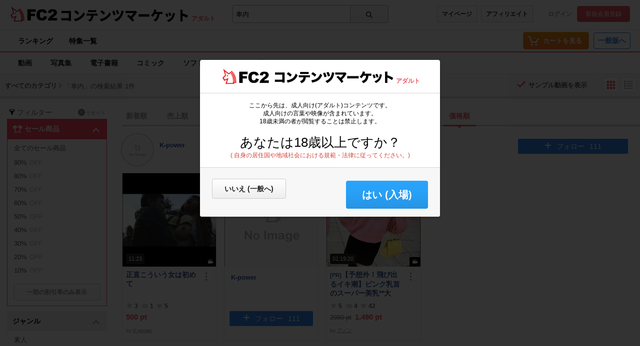

--- FILE ---
content_type: text/html;charset=UTF-8
request_url: https://adult.contents.fc2.com/search/?q=%E8%BB%8A%E5%86%85&sort=price&order=asc&genre%5B1%5D=41&genre%5B2%5D=36&genre%5B3%5D=35&genre%5B4%5D=37&genre%5B5%5D=40&genre%5B6%5D=44&genre%5B7%5D=39&genre%5B9%5D=33&author_id=JcSdrCcc&published=2015
body_size: 16214
content:
<!DOCTYPE html><html lang="ja"><head><meta charset="utf-8"><title>K-power - 検索結果 - アダルト | FC2コンテンツマーケット</title><meta name="description" content="K-power - 検索結果 - 高画質動画から独占配信の電子書籍、珠玉のコミックまで、FC2コンテンツマーケットが誇る高品質なアダルトコンテンツを厳選してご紹介。最高の視聴・読書体験で、あなたの欲望を満たす究極の一作を発見してください。"><meta name="viewport" content="width=device-width, initial-scale=1.0"><meta name="format-detection" content="telephone=no"><meta name="google-site-verification" content="mKS09ZlD1dbuD2_ED_vSK3OLOeiLKqh4_b1zvF3-qxw"><meta name="viewport" content="width=device-width, initial-scale=1.0">
<meta name="format-detection" content="telephone=no">

<meta name="google-site-verification" content="mKS09ZlD1dbuD2_ED_vSK3OLOeiLKqh4_b1zvF3-qxw"><meta name="referrer" content="always"><meta name="RATING" content="RTA-5042-1996-1400-1577-RTA" /><meta http-equiv="x-pjax-version" content="d41d8cd98f00b204e9800998ecf8427e"><link rel="shortcut icon" type="image/ico" href="https://static.fc2.com/share/image/favicon.ico"><link rel="stylesheet" type="text/css" href="https://static.fc2.com/share/fc2parts/css/share.css"><link rel="stylesheet" type="text/css" href="/contents_source/css/normalize.min.css?140131"><link rel="stylesheet" type="text/css" href="/contents_source/css/common.min.css?190318"><link rel="stylesheet" type="text/css" href="https://static.fc2.com/contents/css/u/sales/ui/x793TLu6c82PK-zw7MvO-l6Y7srsLsA.css?150115"><script type="text/javascript" src="https://static.fc2.com/contents/js/u/jq/jquery.4.0.0.js" integrity="sha384-fgGyf7Mo7DURSOMnOy7ed+dkq5Job205Gnzu6QIg0BOHKaqt4D76Dt8VlDCzcMHV" crossorigin="anonymous"></script><script type="text/javascript" src="https://static.fc2.com/contents/js/lib/underscore_js/underscore.js?140131"></script><script type="text/javascript" src="https://static.fc2.com/contents/js/lib/underscoe_string_js/underscore.string.min.js"></script><script>_.mixin(s.exports());</script><script>var locale_texts = {"lang_mode": "ja","申し訳ございません。この機種は動画再生に対応していません。": "申し訳ございません。この機種は動画再生に対応していません。","閉じる": "閉じる","フォローする": "フォローする","フォロー中": "フォロー中","購読中": "購読中","購読する": "購読する","フォローデータが取得できませんでした": "フォローデータが取得できませんでした","アンフォローに失敗しました。": "アンフォローに失敗しました。","フォローに失敗しました。": "フォローに失敗しました。","メルマガ解除に失敗しました。": "メルマガ解除に失敗しました。","メルマガ登録に失敗しました。": "メルマガ登録に失敗しました。",}</script><script type="text/javascript" src="/contents_source/js/u/plg/3b_mnNpx4emnfuuwuyuw.js" async></script><script type="text/javascript">window.FC2ContentsObject=window.FC2ContentsObject||[];window.FC2ContentsObject.push(['ae', 'f21e63c486e738341a982d1eb0682443']);window.FC2ContentsObject.push(['T3Wn117671_1', '購入済み']);</script></head><body aria-label="tile" aria-busy="false"><script>
    
    dataLayer = [];
</script>

<link rel="stylesheet" href="https://static.fc2.com/contents/css/u/c/x793TLu6c82PK-oy4cmXlfzb9-TLy53Z3Z3YA.css" integrity="sha384-Ece7TUvbuJ1tpjBA9h5K//rmtDlpp73BaA1Nvvr/ep2b7AREy5HGUOZIxaxXVT1s" crossorigin="anonymous" /><link rel="stylesheet" href="https://static.fc2.com/contents/css/layout/x793TLu6c82PK-m37_mXldjdhdg.css" integrity="sha384-EIPdRNHLIWVuw5thIsjNdavjmMXkJS3EupC40rSuZONEj+j0pwqFD3+mNuEJZ7Of" crossorigin="anonymous" /><link rel="stylesheet" type="text/css" href="https://static.fc2.com/contents/css/u/c/item/x793TLu6c82PK-j37du-ddjdlds.css"><div class="z9KsZnYS Em4y3dZa" data-menu-name="main-header" data-nav-name="header"><header class="m-hder-1000"><section><div class="m-hder-1000_inBoxL"><h1><a href="https://fc2.com/ja/" class="fc2logo"><img src="https://static.fc2.com/contents/images/header/main_logo_new.png" alt="FC2"></a><a href="/" data-pjx="pjx-front-container"  class="svc_nam">コンテンツマーケット</a></h1><span class="c-adult">アダルト</span></div><div class="m-hder-1000_inBoxM"><form action="//adult.contents.fc2.com/search/"data-form="search"data-adult="//adult.contents.fc2.com/search/"method="get" class="c-input-searchbox-104"><div class="c-input-searchbox-104_input"><input name="q" type="search" placeholder="商品を検索" value="車内" aria-expanded="false" data-suggest-id="mui_1768987568247727" autocomplete="off"></div><div class="c-input-searchbox-104_btn"><button class="c-btn-205"><?xml version="1.0" encoding="UTF-8" standalone="no"?><svg version="1.1" xmlns="http://www.w3.org/2000/svg" xmlns:xlink="http://www.w3.org/1999/xlink"><path d="M2.603,6.289 C2.603,4.276 4.206,2.638 6.177,2.638 C8.147,2.638 9.75,4.276 9.75,6.289 C9.75,8.302 8.147,9.94 6.177,9.94 C4.206,9.94 2.603,8.302 2.603,6.289 M13.766,12.602 L10.472,9.237 C11.028,8.393 11.353,7.379 11.353,6.289 C11.353,3.372 9.031,1 6.177,1 C3.322,1 1,3.372 1,6.289 C1,9.206 3.322,11.578 6.177,11.578 C7.386,11.578 8.498,11.149 9.379,10.436 L12.632,13.76 C12.789,13.92 12.994,14 13.199,14 C13.404,14 13.609,13.92 13.766,13.76 C14.079,13.44 14.079,12.922 13.766,12.602"></path></svg>
</button></div><div class="c-input-searchbox-104_suggest" id="mui_1768987568247727" data-suggest-api="/api/v4/rs/header/keyword_suggests" aria-hidden="true" aria-busy="true"></div></form></div><div class="m-hder-1000_inBoxR"><section class="m-hder-1000_inBoxArea"><span><a href="/consumer/" class="c-btn-201" data-counter="cref_click" data-counter-id="header-button-005_consumer">マイページ</a><a href="/affiliate/sales/report" class="c-btn-201" data-counter="cref_click" data-counter-id="header-button-005_aff">アフィリエイト</a></span><div class="c-account-110"><span><a href="/lk/services/id/login" data-counter="cref_click" data-counter-id="header-user-001_login">ログイン</a><a href="/lk/services/id/signup" class="c-btn-206" data-counter="cref_click" data-counter-id="header-user-001_signup">新規会員登録</a></span></div></section></div></section></header><nav class="m-globalMenu-1100"><ul class="m-globalMenu-1100_navA"><li><a href="/ranking/" data-counter="cref_click" data-counter-id="header-007_ranking">ランキング</a></li><li><a href="/feature/" data-counter="cref_click" data-counter-id="header-007_feature">特集一覧</a></li></ul><div class="m-globalMenu-1000_RArea"><ul><li><a href="/cart.php" class="c-btn-203" data-counter="cref_click" data-counter-id="header-button-001_cart"><span data-label="cart-count">-</span><?xml version="1.0" encoding="UTF-8" standalone="no"?><svg version="1.1" xmlns="http://www.w3.org/2000/svg" xmlns:xlink="http://www.w3.org/1999/xlink"><ellipse cx="9.78007079" cy="21.5473592" rx="1.89244965" ry="1.85795568"></ellipse><ellipse cx="18.4704956" cy="21.5473592" rx="1.89244965" ry="1.85795568"></ellipse><polygon fill-rule="nonzero" points="8.34345748 17.6978694 19.087856 17.6978694 22.5261855 11.4196792 23.8784373 11.4196792 23.8784373 9.13670101 21.152475 9.13670101 17.7141455 15.4148911 10.0342184 15.4148911 6.57373905 4.57074456 2.5562525 4.57074456 2.5562525 6.85372278 4.88297812 6.85372278"></polygon></svg>
<b>カートを見る</b><div class="pointback-cart-alert" data-message="cart-alert" aria-hidden="true"></div></a></li></ul><span><a href="//contents.fc2.com/" class="c-btn-208" data-counter="cref_click" data-counter-id="header-button-004_general">一般版へ</a></span></div></nav><nav class="m-globalMenu-1000"><ul class="m-globalMenu-1000_navA" data-sub-index-links><li><a href="/sub_top.php?m=video" data-type="video" data-pjx="pjx-front-container" data-counter="cref_click" data-counter-id="header-006_video">動画</a></li><li><a href="/sub_top.php?m=image" data-type="image" data-pjx="pjx-front-container" data-counter="cref_click" data-counter-id="header-006_image">写真集</a></li><li><a href="/sub_top.php?m=ebook" data-type="ebook" data-pjx="pjx-front-container" data-counter="cref_click" data-counter-id="header-006_ebook">電子書籍</a></li><li><a href="/sub_top.php?m=dojin_comic" data-type="dojin_comic" data-pjx="pjx-front-container" data-counter="cref_click" data-counter-id="header-006_comic">コミック</a></li><li><a href="/sub_top.php?m=software" data-type="software" data-pjx="pjx-front-container" data-counter="cref_click" data-counter-id="header-006_software">ソフトウェア</a></li><li><a href="/sub_top.php?m=etc" data-type="etc" data-pjx="pjx-front-container" data-counter="cref_click" data-counter-id="header-006_other">その他</a></li></ul><section class="m-globalMenu-1100_bells"></section></nav></div><link rel="stylesheet" type="text/css" href="https://static.fc2.com/contents/css/u/search/x793TLu6c82PK-zy4eWPRdldrdk.css?t=12.12"><link rel="stylesheet" type="text/css" href="https://static.fc2.com/contents/css/u/search/list/x793TLu6c82PK-zy4eWPRf2aefS7K7C7A.css?t=9.5"><script type="text/javascript" src="/contents_source/js/u/search/55cPLHouwu0ux.js" defer></script><link rel="stylesheet" type="text/css" href="/css/x793TLu6c82PK-w1YfFuzfhyfc2e7K7K7A.css?t=1904"><section class="wp_loadingArea"><div class="wp_loadingArea_bar"></div></section>
<section class="e5FD7vsC" data-feed-name="pjax-result"><div id="pjx-container" data-pjx-container><div class="search_header"><span>すべてのカテゴリ</span><?xml version="1.0" encoding="UTF-8" standalone="no"?><svg viewBox="0 0 16 16" version="1.1" xmlns="http://www.w3.org/2000/svg" xmlns:xlink="http://www.w3.org/1999/xlink" class="Icon_Arrow"><polygon points="13.4794012 11.7187747 15 10.3225179 8.06355319 3 1 10.1673549 2.45975232 11.6271072 8 5.98305782"></polygon></svg>
<p>「車内」の検索結果 1件</p><div class="search_sampleCheck"><input type="checkbox" id="mui_17689875685572521" name="sample_viewer_status" value="1" disabled><label for="mui_17689875685572521">サンプル動画を表示</label></div><div class="search_changeStBtn"><button data-button-name="style-change" data-style="tile" aria-selected="true"><?xml version="1.0" encoding="UTF-8" standalone="no"?><svg viewBox="0 0 22 22" version="1.1" xmlns="http://www.w3.org/2000/svg" xmlns:xlink="http://www.w3.org/1999/xlink"><rect x="2.5999999" y="3" width="4.5" height="4.5" rx="1"></rect><rect x="2.5999999" y="9" width="4.5" height="4.5" rx="1"></rect><rect x="2.5999999" y="15" width="4.5" height="4.5" rx="1"></rect><rect x="8.5999999" y="3" width="4.5" height="4.5" rx="1"></rect><rect x="8.5999999" y="9" width="4.5" height="4.5" rx="1"></rect><rect x="8.5999999" y="15" width="4.5" height="4.5" rx="1"></rect><rect x="14.5999999" y="3" width="4.5" height="4.5" rx="1"></rect><rect x="14.5999999" y="9" width="4.5" height="4.5" rx="1"></rect><rect x="14.5999999" y="15" width="4.5" height="4.5" rx="1"></rect></svg>
</button><button data-button-name="style-change" data-style="list" aria-selected="false"><?xml version="1.0" encoding="UTF-8" standalone="no"?><svg viewBox="0 0 22 22" version="1.1" xmlns="http://www.w3.org/2000/svg" xmlns:xlink="http://www.w3.org/1999/xlink"><rect x="2" y="2.75" width="3" height="3" rx="1"></rect><rect x="6.5" y="3.5" width="13.5" height="1.5"></rect><rect x="6.5" y="8" width="13.5" height="1.5"></rect><rect x="6.5" y="12.5" width="13.5" height="1.5"></rect><rect x="6.5" y="17" width="13.5" height="1.5"></rect><rect x="2" y="7.25" width="3" height="3" rx="1"></rect><rect x="2" y="11.75" width="3" height="3" rx="1"></rect><rect x="2" y="16.25" width="3" height="3" rx="1"></rect></svg>
</button></div></div> <div class="search_wp"><div class="search_haw"><form action="/search/" method="get" data-form-name="search"><div class="search_filterReset"><?xml version="1.0" encoding="UTF-8" standalone="no"?><svg viewBox="0 0 40 40" version="1.1" xmlns="http://www.w3.org/2000/svg" xmlns:xlink="http://www.w3.org/1999/xlink"><path d="M20,15.9 C13.953,15.9 10.645,14.207 10.2,13.45 C10.216,13.423 10.243,13.394 10.266,13.364 C10.888,12.574 14.165,11 20,11 C25.835,11 29.112,12.574 29.734,13.364 C29.757,13.394 29.784,13.423 29.8,13.45 C29.355,14.207 26.047,15.9 20,15.9 M32,13.413 C31.874,10.968 26.555,9 20,9 C13.445,9 8.126,10.968 8,13.413 L8,13.421 L10.184,16.088 L16.504,23.806 L16.504,32.138 C16.504,32.523 16.919,32.763 17.252,32.572 L23.252,29.144 C23.408,29.055 23.504,28.889 23.504,28.71 L23.504,23.806 L29.83,16.081 C29.83,16.081 32,13.419 32,13.413"></path></svg>
<span>フィルター</span><a href="/search/"><span><?xml version="1.0" encoding="UTF-8" standalone="no"?><svg viewBox="0 0 35 35" version="1.1" xmlns="http://www.w3.org/2000/svg" xmlns:xlink="http://www.w3.org/1999/xlink"><path d="M12.1066017,10.6923882 L1.5,0.0857864376 L0.0857864376,1.5 L10.6923882,12.1066017 L0.0857864376,22.7132034 L1.5,24.127417 L12.1066017,13.5208153 L22.7132034,24.127417 L24.127417,22.7132034 L13.5208153,12.1066017 L24.127417,1.5 L22.7132034,0.0857864376 L12.1066017,10.6923882 Z" ></path></svg>
</span>リセット</a></div><div class="search_SalesIn"><section class="search_inbox" aria-expanded="true" id="mui_17689875683449123p"><h3 data-tab-name="search_published_at" aria-controls="mui_17689875683449123" data-expand-target="mui_17689875683449123p" role="button"><svg xmlns="http://www.w3.org/2000/svg" viewBox="0 0 20 20" class="icon_sale"><path d="M17.76,9.53A4.25,4.25,0,0,0,18,3.74l.27-.27a.35.35,0,0,0-.5-.5l-.27.27a4.27,4.27,0,0,0-5.72.27l2.72,2.73-.3.3a5.83,5.83,0,0,0-3.86-1.7V2.92h1v-.7H8.73v.7h1V4.84A5.83,5.83,0,0,0,5.86,6.56l-.32-.32L8.26,3.51a4.27,4.27,0,0,0-5.72-.27L2.27,3a.35.35,0,0,0-.5.5L2,3.74a4.25,4.25,0,0,0,.2,5.79L5,6.74l.35.35a5.87,5.87,0,0,0,.16,7.41L3.69,16.61a.72.72,0,0,0,.07,1,.67.67,0,0,0,.46.17.69.69,0,0,0,.53-.24l1.83-2.08A5.86,5.86,0,0,0,10,16.57a5.8,5.8,0,0,0,3.58-1.22l1.92,2.19a.71.71,0,0,0,.53.24.7.7,0,0,0,.47-.17.71.71,0,0,0,.06-1l-2-2.24a5.88,5.88,0,0,0,0-7.3L15,6.74ZM10,15.06a4.36,4.36,0,1,1,4.36-4.36A4.37,4.37,0,0,1,10,15.06Z"/></svg>
セール商品<?xml version="1.0" encoding="UTF-8" standalone="no"?><svg viewBox="0 0 16 16" version="1.1" xmlns="http://www.w3.org/2000/svg" xmlns:xlink="http://www.w3.org/1999/xlink" class="Icon_Arrow"><polygon points="13.4794012 11.7187747 15 10.3225179 8.06355319 3 1 10.1673549 2.45975232 11.6271072 8 5.98305782"></polygon></svg>
</h3><ul id="mui_17689875683449123" aria-expanded="false"><li><a href="/search/?q=%E8%BB%8A%E5%86%85&sort=price&order=asc&genre%5B1%5D=41&genre%5B2%5D=36&genre%5B3%5D=35&genre%5B4%5D=37&genre%5B5%5D=40&genre%5B6%5D=44&genre%5B7%5D=39&genre%5B9%5D=33&author_id=JcSdrCcc&published=2015&fd=1&td=99" data-pjx="pjx-container" aria-selected="false" data-counter="cref_click" data-counter-id="116045-sale"><?xml version="1.0" encoding="UTF-8" standalone="no"?><svg viewBox="0 0 16 16" version="1.1" xmlns="http://www.w3.org/2000/svg" xlink="http://www.w3.org/1999/xlink"><polygon points="3.06066017 4.76009455 0.939339828 6.88141489 6.84332411 12.7853992 15.4945529 5.12288227 13.5054471 2.87711773 6.96799664 8.66743102"></polygon></svg>
全てのセール商品</a></li><li><a href="/search/?q=%E8%BB%8A%E5%86%85&sort=price&order=asc&genre%5B1%5D=41&genre%5B2%5D=36&genre%5B3%5D=35&genre%5B4%5D=37&genre%5B5%5D=40&genre%5B6%5D=44&genre%5B7%5D=39&genre%5B9%5D=33&author_id=JcSdrCcc&published=2015&fd=90&td=99" data-pjx="pjx-container" aria-selected="false" data-counter="cref_click" data-counter-id="116045-sale"><?xml version="1.0" encoding="UTF-8" standalone="no"?><svg viewBox="0 0 16 16" version="1.1" xmlns="http://www.w3.org/2000/svg" xlink="http://www.w3.org/1999/xlink"><polygon points="3.06066017 4.76009455 0.939339828 6.88141489 6.84332411 12.7853992 15.4945529 5.12288227 13.5054471 2.87711773 6.96799664 8.66743102"></polygon></svg>
90%<span class="sale_offText">OFF</span></a></li><li><a href="/search/?q=%E8%BB%8A%E5%86%85&sort=price&order=asc&genre%5B1%5D=41&genre%5B2%5D=36&genre%5B3%5D=35&genre%5B4%5D=37&genre%5B5%5D=40&genre%5B6%5D=44&genre%5B7%5D=39&genre%5B9%5D=33&author_id=JcSdrCcc&published=2015&fd=80&td=89" data-pjx="pjx-container" aria-selected="false" data-counter="cref_click" data-counter-id="116045-sale"><?xml version="1.0" encoding="UTF-8" standalone="no"?><svg viewBox="0 0 16 16" version="1.1" xmlns="http://www.w3.org/2000/svg" xlink="http://www.w3.org/1999/xlink"><polygon points="3.06066017 4.76009455 0.939339828 6.88141489 6.84332411 12.7853992 15.4945529 5.12288227 13.5054471 2.87711773 6.96799664 8.66743102"></polygon></svg>
80%<span class="sale_offText">OFF</span></a></li><li><a href="/search/?q=%E8%BB%8A%E5%86%85&sort=price&order=asc&genre%5B1%5D=41&genre%5B2%5D=36&genre%5B3%5D=35&genre%5B4%5D=37&genre%5B5%5D=40&genre%5B6%5D=44&genre%5B7%5D=39&genre%5B9%5D=33&author_id=JcSdrCcc&published=2015&fd=70&td=79" data-pjx="pjx-container" aria-selected="false" data-counter="cref_click" data-counter-id="116045-sale"><?xml version="1.0" encoding="UTF-8" standalone="no"?><svg viewBox="0 0 16 16" version="1.1" xmlns="http://www.w3.org/2000/svg" xlink="http://www.w3.org/1999/xlink"><polygon points="3.06066017 4.76009455 0.939339828 6.88141489 6.84332411 12.7853992 15.4945529 5.12288227 13.5054471 2.87711773 6.96799664 8.66743102"></polygon></svg>
70%<span class="sale_offText">OFF</span></a></li><li><a href="/search/?q=%E8%BB%8A%E5%86%85&sort=price&order=asc&genre%5B1%5D=41&genre%5B2%5D=36&genre%5B3%5D=35&genre%5B4%5D=37&genre%5B5%5D=40&genre%5B6%5D=44&genre%5B7%5D=39&genre%5B9%5D=33&author_id=JcSdrCcc&published=2015&fd=60&td=69" data-pjx="pjx-container" aria-selected="false" data-counter="cref_click" data-counter-id="116045-sale"><?xml version="1.0" encoding="UTF-8" standalone="no"?><svg viewBox="0 0 16 16" version="1.1" xmlns="http://www.w3.org/2000/svg" xlink="http://www.w3.org/1999/xlink"><polygon points="3.06066017 4.76009455 0.939339828 6.88141489 6.84332411 12.7853992 15.4945529 5.12288227 13.5054471 2.87711773 6.96799664 8.66743102"></polygon></svg>
60%<span class="sale_offText">OFF</span></a></li><li><a href="/search/?q=%E8%BB%8A%E5%86%85&sort=price&order=asc&genre%5B1%5D=41&genre%5B2%5D=36&genre%5B3%5D=35&genre%5B4%5D=37&genre%5B5%5D=40&genre%5B6%5D=44&genre%5B7%5D=39&genre%5B9%5D=33&author_id=JcSdrCcc&published=2015&fd=50&td=59" data-pjx="pjx-container" aria-selected="false" data-counter="cref_click" data-counter-id="116045-sale"><?xml version="1.0" encoding="UTF-8" standalone="no"?><svg viewBox="0 0 16 16" version="1.1" xmlns="http://www.w3.org/2000/svg" xlink="http://www.w3.org/1999/xlink"><polygon points="3.06066017 4.76009455 0.939339828 6.88141489 6.84332411 12.7853992 15.4945529 5.12288227 13.5054471 2.87711773 6.96799664 8.66743102"></polygon></svg>
50%<span class="sale_offText">OFF</span></a></li><li><a href="/search/?q=%E8%BB%8A%E5%86%85&sort=price&order=asc&genre%5B1%5D=41&genre%5B2%5D=36&genre%5B3%5D=35&genre%5B4%5D=37&genre%5B5%5D=40&genre%5B6%5D=44&genre%5B7%5D=39&genre%5B9%5D=33&author_id=JcSdrCcc&published=2015&fd=40&td=49" data-pjx="pjx-container" aria-selected="false" data-counter="cref_click" data-counter-id="116045-sale"><?xml version="1.0" encoding="UTF-8" standalone="no"?><svg viewBox="0 0 16 16" version="1.1" xmlns="http://www.w3.org/2000/svg" xlink="http://www.w3.org/1999/xlink"><polygon points="3.06066017 4.76009455 0.939339828 6.88141489 6.84332411 12.7853992 15.4945529 5.12288227 13.5054471 2.87711773 6.96799664 8.66743102"></polygon></svg>
40%<span class="sale_offText">OFF</span></a></li><li><a href="/search/?q=%E8%BB%8A%E5%86%85&sort=price&order=asc&genre%5B1%5D=41&genre%5B2%5D=36&genre%5B3%5D=35&genre%5B4%5D=37&genre%5B5%5D=40&genre%5B6%5D=44&genre%5B7%5D=39&genre%5B9%5D=33&author_id=JcSdrCcc&published=2015&fd=30&td=39" data-pjx="pjx-container" aria-selected="false" data-counter="cref_click" data-counter-id="116045-sale"><?xml version="1.0" encoding="UTF-8" standalone="no"?><svg viewBox="0 0 16 16" version="1.1" xmlns="http://www.w3.org/2000/svg" xlink="http://www.w3.org/1999/xlink"><polygon points="3.06066017 4.76009455 0.939339828 6.88141489 6.84332411 12.7853992 15.4945529 5.12288227 13.5054471 2.87711773 6.96799664 8.66743102"></polygon></svg>
30%<span class="sale_offText">OFF</span></a></li><li><a href="/search/?q=%E8%BB%8A%E5%86%85&sort=price&order=asc&genre%5B1%5D=41&genre%5B2%5D=36&genre%5B3%5D=35&genre%5B4%5D=37&genre%5B5%5D=40&genre%5B6%5D=44&genre%5B7%5D=39&genre%5B9%5D=33&author_id=JcSdrCcc&published=2015&fd=20&td=29" data-pjx="pjx-container" aria-selected="false" data-counter="cref_click" data-counter-id="116045-sale"><?xml version="1.0" encoding="UTF-8" standalone="no"?><svg viewBox="0 0 16 16" version="1.1" xmlns="http://www.w3.org/2000/svg" xlink="http://www.w3.org/1999/xlink"><polygon points="3.06066017 4.76009455 0.939339828 6.88141489 6.84332411 12.7853992 15.4945529 5.12288227 13.5054471 2.87711773 6.96799664 8.66743102"></polygon></svg>
20%<span class="sale_offText">OFF</span></a></li><li><a href="/search/?q=%E8%BB%8A%E5%86%85&sort=price&order=asc&genre%5B1%5D=41&genre%5B2%5D=36&genre%5B3%5D=35&genre%5B4%5D=37&genre%5B5%5D=40&genre%5B6%5D=44&genre%5B7%5D=39&genre%5B9%5D=33&author_id=JcSdrCcc&published=2015&fd=10&td=19" data-pjx="pjx-container" aria-selected="false" data-counter="cref_click" data-counter-id="116045-sale"><?xml version="1.0" encoding="UTF-8" standalone="no"?><svg viewBox="0 0 16 16" version="1.1" xmlns="http://www.w3.org/2000/svg" xlink="http://www.w3.org/1999/xlink"><polygon points="3.06066017 4.76009455 0.939339828 6.88141489 6.84332411 12.7853992 15.4945529 5.12288227 13.5054471 2.87711773 6.96799664 8.66743102"></polygon></svg>
10%<span class="sale_offText">OFF</span></a></li></ul><div class="search_inbox_saleBtnArea" data-tab-name="search_deal_percent" aria-controls="mui_17689875683449123" data-expand-target="mui_17689875683449123" role="button"><span class="search_inbox_etcButton c-btn-201">その他割引率を表示</span><span class="search_inbox_etcButton c-btn-201">一部の割引率のみ表示</span></div><div aria-selected="false"><span>未選択</span><span><span></span><a href="" data-pjx="pjx-container"><?xml version="1.0" encoding="UTF-8" standalone="no"?><svg viewBox="0 0 35 35" version="1.1" xmlns="http://www.w3.org/2000/svg" xmlns:xlink="http://www.w3.org/1999/xlink"><path d="M12.1066017,10.6923882 L1.5,0.0857864376 L0.0857864376,1.5 L10.6923882,12.1066017 L0.0857864376,22.7132034 L1.5,24.127417 L12.1066017,13.5208153 L22.7132034,24.127417 L24.127417,22.7132034 L13.5208153,12.1066017 L24.127417,1.5 L22.7132034,0.0857864376 L12.1066017,10.6923882 Z" ></path></svg>
</a></span></div></section></div> <section class="search_inbox" aria-expanded="true" id="mui_17689875681830324p"><h3 data-tab-name="search_genre" aria-controls="mui_17689875681830324" data-expand-target="mui_17689875681830324p" role="button">ジャンル<?xml version="1.0" encoding="UTF-8" standalone="no"?><svg viewBox="0 0 16 16" version="1.1" xmlns="http://www.w3.org/2000/svg" xmlns:xlink="http://www.w3.org/1999/xlink" class="Icon_Arrow"><polygon points="13.4794012 11.7187747 15 10.3225179 8.06355319 3 1 10.1673549 2.45975232 11.6271072 8 5.98305782"></polygon></svg>
</h3><ul id="mui_17689875681830324"><li><a href="/search/?q=%E8%BB%8A%E5%86%85&sort=price&order=asc&genre%5B1%5D=41&genre%5B2%5D=36&genre%5B3%5D=35&genre%5B4%5D=37&genre%5B5%5D=40&genre%5B6%5D=44&genre%5B7%5D=39&genre%5B9%5D=33&genre%5B10%5D=30&author_id=JcSdrCcc&published=2015" data-pjx="pjx-container" aria-selected="false" data-counter="cref_click" data-counter-id="116045-genre"><?xml version="1.0" encoding="UTF-8" standalone="no"?><svg viewBox="0 0 16 16" version="1.1" xmlns="http://www.w3.org/2000/svg" xlink="http://www.w3.org/1999/xlink"><polygon points="3.06066017 4.76009455 0.939339828 6.88141489 6.84332411 12.7853992 15.4945529 5.12288227 13.5054471 2.87711773 6.96799664 8.66743102"></polygon></svg>
素人</a></li><li><a href="/search/?q=%E8%BB%8A%E5%86%85&sort=price&order=asc&genre%5B1%5D=41&genre%5B2%5D=36&genre%5B3%5D=35&genre%5B4%5D=37&genre%5B5%5D=40&genre%5B6%5D=44&genre%5B7%5D=39&genre%5B9%5D=33&genre%5B10%5D=31&author_id=JcSdrCcc&published=2015" data-pjx="pjx-container" aria-selected="false" data-counter="cref_click" data-counter-id="116045-genre"><?xml version="1.0" encoding="UTF-8" standalone="no"?><svg viewBox="0 0 16 16" version="1.1" xmlns="http://www.w3.org/2000/svg" xlink="http://www.w3.org/1999/xlink"><polygon points="3.06066017 4.76009455 0.939339828 6.88141489 6.84332411 12.7853992 15.4945529 5.12288227 13.5054471 2.87711773 6.96799664 8.66743102"></polygon></svg>
美女</a></li><li><a href="/search/?q=%E8%BB%8A%E5%86%85&sort=price&order=asc&genre%5B1%5D=41&genre%5B2%5D=36&genre%5B3%5D=35&genre%5B4%5D=37&genre%5B5%5D=40&genre%5B6%5D=44&genre%5B7%5D=39&genre%5B9%5D=33&genre%5B10%5D=32&author_id=JcSdrCcc&published=2015" data-pjx="pjx-container" aria-selected="false" data-counter="cref_click" data-counter-id="116045-genre"><?xml version="1.0" encoding="UTF-8" standalone="no"?><svg viewBox="0 0 16 16" version="1.1" xmlns="http://www.w3.org/2000/svg" xlink="http://www.w3.org/1999/xlink"><polygon points="3.06066017 4.76009455 0.939339828 6.88141489 6.84332411 12.7853992 15.4945529 5.12288227 13.5054471 2.87711773 6.96799664 8.66743102"></polygon></svg>
OL・お姉さん</a></li><li><a href="/search/?q=%E8%BB%8A%E5%86%85&sort=price&order=asc&genre%5B1%5D=41&genre%5B2%5D=36&genre%5B3%5D=35&genre%5B4%5D=37&genre%5B5%5D=40&genre%5B6%5D=44&genre%5B7%5D=39&author_id=JcSdrCcc&published=2015" data-pjx="pjx-container" aria-selected="true" data-counter="cref_click" data-counter-id="116045-genre"><?xml version="1.0" encoding="UTF-8" standalone="no"?><svg viewBox="0 0 16 16" version="1.1" xmlns="http://www.w3.org/2000/svg" xlink="http://www.w3.org/1999/xlink"><polygon points="3.06066017 4.76009455 0.939339828 6.88141489 6.84332411 12.7853992 15.4945529 5.12288227 13.5054471 2.87711773 6.96799664 8.66743102"></polygon></svg>
フェチ</a></li><li><a href="/search/?q=%E8%BB%8A%E5%86%85&sort=price&order=asc&genre%5B1%5D=41&genre%5B2%5D=36&genre%5B3%5D=35&genre%5B4%5D=37&genre%5B5%5D=40&genre%5B6%5D=44&genre%5B7%5D=39&genre%5B9%5D=33&genre%5B10%5D=34&author_id=JcSdrCcc&published=2015" data-pjx="pjx-container" aria-selected="false" data-counter="cref_click" data-counter-id="116045-genre"><?xml version="1.0" encoding="UTF-8" standalone="no"?><svg viewBox="0 0 16 16" version="1.1" xmlns="http://www.w3.org/2000/svg" xlink="http://www.w3.org/1999/xlink"><polygon points="3.06066017 4.76009455 0.939339828 6.88141489 6.84332411 12.7853992 15.4945529 5.12288227 13.5054471 2.87711773 6.96799664 8.66743102"></polygon></svg>
巨乳・美乳</a></li><li><a href="/search/?q=%E8%BB%8A%E5%86%85&sort=price&order=asc&genre%5B1%5D=41&genre%5B2%5D=36&genre%5B4%5D=37&genre%5B5%5D=40&genre%5B6%5D=44&genre%5B7%5D=39&genre%5B9%5D=33&author_id=JcSdrCcc&published=2015" data-pjx="pjx-container" aria-selected="true" data-counter="cref_click" data-counter-id="116045-genre"><?xml version="1.0" encoding="UTF-8" standalone="no"?><svg viewBox="0 0 16 16" version="1.1" xmlns="http://www.w3.org/2000/svg" xlink="http://www.w3.org/1999/xlink"><polygon points="3.06066017 4.76009455 0.939339828 6.88141489 6.84332411 12.7853992 15.4945529 5.12288227 13.5054471 2.87711773 6.96799664 8.66743102"></polygon></svg>
ハメ撮り</a></li><li><a href="/search/?q=%E8%BB%8A%E5%86%85&sort=price&order=asc&genre%5B1%5D=41&genre%5B3%5D=35&genre%5B4%5D=37&genre%5B5%5D=40&genre%5B6%5D=44&genre%5B7%5D=39&genre%5B9%5D=33&author_id=JcSdrCcc&published=2015" data-pjx="pjx-container" aria-selected="true" data-counter="cref_click" data-counter-id="116045-genre"><?xml version="1.0" encoding="UTF-8" standalone="no"?><svg viewBox="0 0 16 16" version="1.1" xmlns="http://www.w3.org/2000/svg" xlink="http://www.w3.org/1999/xlink"><polygon points="3.06066017 4.76009455 0.939339828 6.88141489 6.84332411 12.7853992 15.4945529 5.12288227 13.5054471 2.87711773 6.96799664 8.66743102"></polygon></svg>
自分撮り</a></li><li><a href="/search/?q=%E8%BB%8A%E5%86%85&sort=price&order=asc&genre%5B1%5D=41&genre%5B2%5D=36&genre%5B3%5D=35&genre%5B5%5D=40&genre%5B6%5D=44&genre%5B7%5D=39&genre%5B9%5D=33&author_id=JcSdrCcc&published=2015" data-pjx="pjx-container" aria-selected="true" data-counter="cref_click" data-counter-id="116045-genre"><?xml version="1.0" encoding="UTF-8" standalone="no"?><svg viewBox="0 0 16 16" version="1.1" xmlns="http://www.w3.org/2000/svg" xlink="http://www.w3.org/1999/xlink"><polygon points="3.06066017 4.76009455 0.939339828 6.88141489 6.84332411 12.7853992 15.4945529 5.12288227 13.5054471 2.87711773 6.96799664 8.66743102"></polygon></svg>
野外・露出</a></li><li><a href="/search/?q=%E8%BB%8A%E5%86%85&sort=price&order=asc&genre%5B1%5D=41&genre%5B2%5D=36&genre%5B3%5D=35&genre%5B4%5D=37&genre%5B5%5D=40&genre%5B6%5D=44&genre%5B7%5D=39&genre%5B9%5D=33&genre%5B10%5D=38&author_id=JcSdrCcc&published=2015" data-pjx="pjx-container" aria-selected="false" data-counter="cref_click" data-counter-id="116045-genre"><?xml version="1.0" encoding="UTF-8" standalone="no"?><svg viewBox="0 0 16 16" version="1.1" xmlns="http://www.w3.org/2000/svg" xlink="http://www.w3.org/1999/xlink"><polygon points="3.06066017 4.76009455 0.939339828 6.88141489 6.84332411 12.7853992 15.4945529 5.12288227 13.5054471 2.87711773 6.96799664 8.66743102"></polygon></svg>
コスプレ・制服</a></li><li><a href="/search/?q=%E8%BB%8A%E5%86%85&sort=price&order=asc&genre%5B1%5D=41&genre%5B2%5D=36&genre%5B3%5D=35&genre%5B4%5D=37&genre%5B5%5D=40&genre%5B6%5D=44&genre%5B9%5D=33&author_id=JcSdrCcc&published=2015" data-pjx="pjx-container" aria-selected="true" data-counter="cref_click" data-counter-id="116045-genre"><?xml version="1.0" encoding="UTF-8" standalone="no"?><svg viewBox="0 0 16 16" version="1.1" xmlns="http://www.w3.org/2000/svg" xlink="http://www.w3.org/1999/xlink"><polygon points="3.06066017 4.76009455 0.939339828 6.88141489 6.84332411 12.7853992 15.4945529 5.12288227 13.5054471 2.87711773 6.96799664 8.66743102"></polygon></svg>
３P・乱交</a></li><li><a href="/search/?q=%E8%BB%8A%E5%86%85&sort=price&order=asc&genre%5B1%5D=41&genre%5B2%5D=36&genre%5B3%5D=35&genre%5B4%5D=37&genre%5B6%5D=44&genre%5B7%5D=39&genre%5B9%5D=33&author_id=JcSdrCcc&published=2015" data-pjx="pjx-container" aria-selected="true" data-counter="cref_click" data-counter-id="116045-genre"><?xml version="1.0" encoding="UTF-8" standalone="no"?><svg viewBox="0 0 16 16" version="1.1" xmlns="http://www.w3.org/2000/svg" xlink="http://www.w3.org/1999/xlink"><polygon points="3.06066017 4.76009455 0.939339828 6.88141489 6.84332411 12.7853992 15.4945529 5.12288227 13.5054471 2.87711773 6.96799664 8.66743102"></polygon></svg>
ゲイ</a></li><li><a href="/search/?q=%E8%BB%8A%E5%86%85&sort=price&order=asc&genre%5B2%5D=36&genre%5B3%5D=35&genre%5B4%5D=37&genre%5B5%5D=40&genre%5B6%5D=44&genre%5B7%5D=39&genre%5B9%5D=33&author_id=JcSdrCcc&published=2015" data-pjx="pjx-container" aria-selected="true" data-counter="cref_click" data-counter-id="116045-genre"><?xml version="1.0" encoding="UTF-8" standalone="no"?><svg viewBox="0 0 16 16" version="1.1" xmlns="http://www.w3.org/2000/svg" xlink="http://www.w3.org/1999/xlink"><polygon points="3.06066017 4.76009455 0.939339828 6.88141489 6.84332411 12.7853992 15.4945529 5.12288227 13.5054471 2.87711773 6.96799664 8.66743102"></polygon></svg>
海外</a></li><li><a href="/search/?q=%E8%BB%8A%E5%86%85&sort=price&order=asc&genre%5B1%5D=41&genre%5B2%5D=36&genre%5B3%5D=35&genre%5B4%5D=37&genre%5B5%5D=40&genre%5B6%5D=44&genre%5B7%5D=39&genre%5B9%5D=33&genre%5B10%5D=42&author_id=JcSdrCcc&published=2015" data-pjx="pjx-container" aria-selected="false" data-counter="cref_click" data-counter-id="116045-genre"><?xml version="1.0" encoding="UTF-8" standalone="no"?><svg viewBox="0 0 16 16" version="1.1" xmlns="http://www.w3.org/2000/svg" xlink="http://www.w3.org/1999/xlink"><polygon points="3.06066017 4.76009455 0.939339828 6.88141489 6.84332411 12.7853992 15.4945529 5.12288227 13.5054471 2.87711773 6.96799664 8.66743102"></polygon></svg>
アニメ</a></li><li><a href="/search/?q=%E8%BB%8A%E5%86%85&sort=price&order=asc&genre%5B1%5D=41&genre%5B2%5D=36&genre%5B3%5D=35&genre%5B4%5D=37&genre%5B5%5D=40&genre%5B6%5D=44&genre%5B7%5D=39&genre%5B9%5D=33&genre%5B10%5D=43&author_id=JcSdrCcc&published=2015" data-pjx="pjx-container" aria-selected="false" data-counter="cref_click" data-counter-id="116045-genre"><?xml version="1.0" encoding="UTF-8" standalone="no"?><svg viewBox="0 0 16 16" version="1.1" xmlns="http://www.w3.org/2000/svg" xlink="http://www.w3.org/1999/xlink"><polygon points="3.06066017 4.76009455 0.939339828 6.88141489 6.84332411 12.7853992 15.4945529 5.12288227 13.5054471 2.87711773 6.96799664 8.66743102"></polygon></svg>
その他</a></li><li><a href="/search/?q=%E8%BB%8A%E5%86%85&sort=price&order=asc&genre%5B1%5D=41&genre%5B2%5D=36&genre%5B3%5D=35&genre%5B4%5D=37&genre%5B5%5D=40&genre%5B7%5D=39&genre%5B9%5D=33&author_id=JcSdrCcc&published=2015" data-pjx="pjx-container" aria-selected="true" data-counter="cref_click" data-counter-id="116045-genre"><?xml version="1.0" encoding="UTF-8" standalone="no"?><svg viewBox="0 0 16 16" version="1.1" xmlns="http://www.w3.org/2000/svg" xlink="http://www.w3.org/1999/xlink"><polygon points="3.06066017 4.76009455 0.939339828 6.88141489 6.84332411 12.7853992 15.4945529 5.12288227 13.5054471 2.87711773 6.96799664 8.66743102"></polygon></svg>
SM</a></li><li><a href="/search/?q=%E8%BB%8A%E5%86%85&sort=price&order=asc&genre%5B1%5D=41&genre%5B2%5D=36&genre%5B3%5D=35&genre%5B4%5D=37&genre%5B5%5D=40&genre%5B6%5D=44&genre%5B7%5D=39&genre%5B9%5D=33&genre%5B10%5D=45&author_id=JcSdrCcc&published=2015" data-pjx="pjx-container" aria-selected="false" data-counter="cref_click" data-counter-id="116045-genre"><?xml version="1.0" encoding="UTF-8" standalone="no"?><svg viewBox="0 0 16 16" version="1.1" xmlns="http://www.w3.org/2000/svg" xlink="http://www.w3.org/1999/xlink"><polygon points="3.06066017 4.76009455 0.939339828 6.88141489 6.84332411 12.7853992 15.4945529 5.12288227 13.5054471 2.87711773 6.96799664 8.66743102"></polygon></svg>
BL</a></li><li><a href="/search/?q=%E8%BB%8A%E5%86%85&sort=price&order=asc&genre%5B1%5D=41&genre%5B2%5D=36&genre%5B3%5D=35&genre%5B4%5D=37&genre%5B5%5D=40&genre%5B6%5D=44&genre%5B7%5D=39&genre%5B9%5D=33&genre%5B10%5D=46&author_id=JcSdrCcc&published=2015" data-pjx="pjx-container" aria-selected="false" data-counter="cref_click" data-counter-id="116045-genre"><?xml version="1.0" encoding="UTF-8" standalone="no"?><svg viewBox="0 0 16 16" version="1.1" xmlns="http://www.w3.org/2000/svg" xlink="http://www.w3.org/1999/xlink"><polygon points="3.06066017 4.76009455 0.939339828 6.88141489 6.84332411 12.7853992 15.4945529 5.12288227 13.5054471 2.87711773 6.96799664 8.66743102"></polygon></svg>
レズ</a></li></ul><div aria-selected="true"><span>未選択</span><span><span>フェチ / ハメ撮り / 自分撮り / 野外・露出 / ３P・乱交 / ゲイ / 海外 / SM</span><a href="/search/?q=%E8%BB%8A%E5%86%85&sort=price&order=asc&author_id=JcSdrCcc&published=2015" data-pjx="pjx-container"><?xml version="1.0" encoding="UTF-8" standalone="no"?><svg viewBox="0 0 35 35" version="1.1" xmlns="http://www.w3.org/2000/svg" xmlns:xlink="http://www.w3.org/1999/xlink"><path d="M12.1066017,10.6923882 L1.5,0.0857864376 L0.0857864376,1.5 L10.6923882,12.1066017 L0.0857864376,22.7132034 L1.5,24.127417 L12.1066017,13.5208153 L22.7132034,24.127417 L24.127417,22.7132034 L13.5208153,12.1066017 L24.127417,1.5 L22.7132034,0.0857864376 L12.1066017,10.6923882 Z" ></path></svg>
</a></span></div></section><section class="search_inbox" aria-expanded="true" id="mui_17689875688198525p"><h3 data-tab-name="search_published_at" aria-controls="mui_17689875688198525" data-expand-target="mui_17689875688198525p" role="button">公開日<?xml version="1.0" encoding="UTF-8" standalone="no"?><svg viewBox="0 0 16 16" version="1.1" xmlns="http://www.w3.org/2000/svg" xmlns:xlink="http://www.w3.org/1999/xlink" class="Icon_Arrow"><polygon points="13.4794012 11.7187747 15 10.3225179 8.06355319 3 1 10.1673549 2.45975232 11.6271072 8 5.98305782"></polygon></svg>
</h3><ul id="mui_17689875688198525"><li><a href="/search/?q=%E8%BB%8A%E5%86%85&sort=price&order=asc&genre%5B1%5D=41&genre%5B2%5D=36&genre%5B3%5D=35&genre%5B4%5D=37&genre%5B5%5D=40&genre%5B6%5D=44&genre%5B7%5D=39&genre%5B9%5D=33&author_id=JcSdrCcc&published=today" data-pjx="pjx-container" aria-selected="false" data-counter="cref_click" data-counter-id="116045-published_at"><?xml version="1.0" encoding="UTF-8" standalone="no"?><svg viewBox="0 0 16 16" version="1.1" xmlns="http://www.w3.org/2000/svg" xlink="http://www.w3.org/1999/xlink"><polygon points="3.06066017 4.76009455 0.939339828 6.88141489 6.84332411 12.7853992 15.4945529 5.12288227 13.5054471 2.87711773 6.96799664 8.66743102"></polygon></svg>
24時間以内</a></li><li><a href="/search/?q=%E8%BB%8A%E5%86%85&sort=price&order=asc&genre%5B1%5D=41&genre%5B2%5D=36&genre%5B3%5D=35&genre%5B4%5D=37&genre%5B5%5D=40&genre%5B6%5D=44&genre%5B7%5D=39&genre%5B9%5D=33&author_id=JcSdrCcc&published=week" data-pjx="pjx-container" aria-selected="false" data-counter="cref_click" data-counter-id="116045-published_at"><?xml version="1.0" encoding="UTF-8" standalone="no"?><svg viewBox="0 0 16 16" version="1.1" xmlns="http://www.w3.org/2000/svg" xlink="http://www.w3.org/1999/xlink"><polygon points="3.06066017 4.76009455 0.939339828 6.88141489 6.84332411 12.7853992 15.4945529 5.12288227 13.5054471 2.87711773 6.96799664 8.66743102"></polygon></svg>
過去7日間</a></li><li><a href="/search/?q=%E8%BB%8A%E5%86%85&sort=price&order=asc&genre%5B1%5D=41&genre%5B2%5D=36&genre%5B3%5D=35&genre%5B4%5D=37&genre%5B5%5D=40&genre%5B6%5D=44&genre%5B7%5D=39&genre%5B9%5D=33&author_id=JcSdrCcc&published=month" data-pjx="pjx-container" aria-selected="false" data-counter="cref_click" data-counter-id="116045-published_at"><?xml version="1.0" encoding="UTF-8" standalone="no"?><svg viewBox="0 0 16 16" version="1.1" xmlns="http://www.w3.org/2000/svg" xlink="http://www.w3.org/1999/xlink"><polygon points="3.06066017 4.76009455 0.939339828 6.88141489 6.84332411 12.7853992 15.4945529 5.12288227 13.5054471 2.87711773 6.96799664 8.66743102"></polygon></svg>
過去30日間</a></li><li class="past-year"><a href="/search/?q=%E8%BB%8A%E5%86%85&sort=price&order=asc&genre%5B1%5D=41&genre%5B2%5D=36&genre%5B3%5D=35&genre%5B4%5D=37&genre%5B5%5D=40&genre%5B6%5D=44&genre%5B7%5D=39&genre%5B9%5D=33&author_id=JcSdrCcc&published=2026" data-pjx="pjx-container" aria-selected="false" data-counter="cref_click" data-counter-id="116045-published_at"><?xml version="1.0" encoding="UTF-8" standalone="no"?><svg viewBox="0 0 16 16" version="1.1" xmlns="http://www.w3.org/2000/svg" xlink="http://www.w3.org/1999/xlink"><polygon points="3.06066017 4.76009455 0.939339828 6.88141489 6.84332411 12.7853992 15.4945529 5.12288227 13.5054471 2.87711773 6.96799664 8.66743102"></polygon></svg>
2026年</a></li><li class="past-year"><a href="/search/?q=%E8%BB%8A%E5%86%85&sort=price&order=asc&genre%5B1%5D=41&genre%5B2%5D=36&genre%5B3%5D=35&genre%5B4%5D=37&genre%5B5%5D=40&genre%5B6%5D=44&genre%5B7%5D=39&genre%5B9%5D=33&author_id=JcSdrCcc&published=2025" data-pjx="pjx-container" aria-selected="false" data-counter="cref_click" data-counter-id="116045-published_at"><?xml version="1.0" encoding="UTF-8" standalone="no"?><svg viewBox="0 0 16 16" version="1.1" xmlns="http://www.w3.org/2000/svg" xlink="http://www.w3.org/1999/xlink"><polygon points="3.06066017 4.76009455 0.939339828 6.88141489 6.84332411 12.7853992 15.4945529 5.12288227 13.5054471 2.87711773 6.96799664 8.66743102"></polygon></svg>
2025年</a></li><li class="past-year"><a href="/search/?q=%E8%BB%8A%E5%86%85&sort=price&order=asc&genre%5B1%5D=41&genre%5B2%5D=36&genre%5B3%5D=35&genre%5B4%5D=37&genre%5B5%5D=40&genre%5B6%5D=44&genre%5B7%5D=39&genre%5B9%5D=33&author_id=JcSdrCcc&published=2024" data-pjx="pjx-container" aria-selected="false" data-counter="cref_click" data-counter-id="116045-published_at"><?xml version="1.0" encoding="UTF-8" standalone="no"?><svg viewBox="0 0 16 16" version="1.1" xmlns="http://www.w3.org/2000/svg" xlink="http://www.w3.org/1999/xlink"><polygon points="3.06066017 4.76009455 0.939339828 6.88141489 6.84332411 12.7853992 15.4945529 5.12288227 13.5054471 2.87711773 6.96799664 8.66743102"></polygon></svg>
2024年</a></li><li class="past-year"><a href="/search/?q=%E8%BB%8A%E5%86%85&sort=price&order=asc&genre%5B1%5D=41&genre%5B2%5D=36&genre%5B3%5D=35&genre%5B4%5D=37&genre%5B5%5D=40&genre%5B6%5D=44&genre%5B7%5D=39&genre%5B9%5D=33&author_id=JcSdrCcc&published=2023" data-pjx="pjx-container" aria-selected="false" data-counter="cref_click" data-counter-id="116045-published_at"><?xml version="1.0" encoding="UTF-8" standalone="no"?><svg viewBox="0 0 16 16" version="1.1" xmlns="http://www.w3.org/2000/svg" xlink="http://www.w3.org/1999/xlink"><polygon points="3.06066017 4.76009455 0.939339828 6.88141489 6.84332411 12.7853992 15.4945529 5.12288227 13.5054471 2.87711773 6.96799664 8.66743102"></polygon></svg>
2023年</a></li><li class="past-year"><a href="/search/?q=%E8%BB%8A%E5%86%85&sort=price&order=asc&genre%5B1%5D=41&genre%5B2%5D=36&genre%5B3%5D=35&genre%5B4%5D=37&genre%5B5%5D=40&genre%5B6%5D=44&genre%5B7%5D=39&genre%5B9%5D=33&author_id=JcSdrCcc&published=2022" data-pjx="pjx-container" aria-selected="false" data-counter="cref_click" data-counter-id="116045-published_at"><?xml version="1.0" encoding="UTF-8" standalone="no"?><svg viewBox="0 0 16 16" version="1.1" xmlns="http://www.w3.org/2000/svg" xlink="http://www.w3.org/1999/xlink"><polygon points="3.06066017 4.76009455 0.939339828 6.88141489 6.84332411 12.7853992 15.4945529 5.12288227 13.5054471 2.87711773 6.96799664 8.66743102"></polygon></svg>
2022年</a></li><li class="past-year"><a href="/search/?q=%E8%BB%8A%E5%86%85&sort=price&order=asc&genre%5B1%5D=41&genre%5B2%5D=36&genre%5B3%5D=35&genre%5B4%5D=37&genre%5B5%5D=40&genre%5B6%5D=44&genre%5B7%5D=39&genre%5B9%5D=33&author_id=JcSdrCcc&published=2021" data-pjx="pjx-container" aria-selected="false" data-counter="cref_click" data-counter-id="116045-published_at"><?xml version="1.0" encoding="UTF-8" standalone="no"?><svg viewBox="0 0 16 16" version="1.1" xmlns="http://www.w3.org/2000/svg" xlink="http://www.w3.org/1999/xlink"><polygon points="3.06066017 4.76009455 0.939339828 6.88141489 6.84332411 12.7853992 15.4945529 5.12288227 13.5054471 2.87711773 6.96799664 8.66743102"></polygon></svg>
2021年</a></li><li class="past-year"><a href="/search/?q=%E8%BB%8A%E5%86%85&sort=price&order=asc&genre%5B1%5D=41&genre%5B2%5D=36&genre%5B3%5D=35&genre%5B4%5D=37&genre%5B5%5D=40&genre%5B6%5D=44&genre%5B7%5D=39&genre%5B9%5D=33&author_id=JcSdrCcc&published=2020" data-pjx="pjx-container" aria-selected="false" data-counter="cref_click" data-counter-id="116045-published_at"><?xml version="1.0" encoding="UTF-8" standalone="no"?><svg viewBox="0 0 16 16" version="1.1" xmlns="http://www.w3.org/2000/svg" xlink="http://www.w3.org/1999/xlink"><polygon points="3.06066017 4.76009455 0.939339828 6.88141489 6.84332411 12.7853992 15.4945529 5.12288227 13.5054471 2.87711773 6.96799664 8.66743102"></polygon></svg>
2020年</a></li><li class="past-year"><a href="/search/?q=%E8%BB%8A%E5%86%85&sort=price&order=asc&genre%5B1%5D=41&genre%5B2%5D=36&genre%5B3%5D=35&genre%5B4%5D=37&genre%5B5%5D=40&genre%5B6%5D=44&genre%5B7%5D=39&genre%5B9%5D=33&author_id=JcSdrCcc&published=2019" data-pjx="pjx-container" aria-selected="false" data-counter="cref_click" data-counter-id="116045-published_at"><?xml version="1.0" encoding="UTF-8" standalone="no"?><svg viewBox="0 0 16 16" version="1.1" xmlns="http://www.w3.org/2000/svg" xlink="http://www.w3.org/1999/xlink"><polygon points="3.06066017 4.76009455 0.939339828 6.88141489 6.84332411 12.7853992 15.4945529 5.12288227 13.5054471 2.87711773 6.96799664 8.66743102"></polygon></svg>
2019年</a></li><li class="past-year"><a href="/search/?q=%E8%BB%8A%E5%86%85&sort=price&order=asc&genre%5B1%5D=41&genre%5B2%5D=36&genre%5B3%5D=35&genre%5B4%5D=37&genre%5B5%5D=40&genre%5B6%5D=44&genre%5B7%5D=39&genre%5B9%5D=33&author_id=JcSdrCcc&published=2018" data-pjx="pjx-container" aria-selected="false" data-counter="cref_click" data-counter-id="116045-published_at"><?xml version="1.0" encoding="UTF-8" standalone="no"?><svg viewBox="0 0 16 16" version="1.1" xmlns="http://www.w3.org/2000/svg" xlink="http://www.w3.org/1999/xlink"><polygon points="3.06066017 4.76009455 0.939339828 6.88141489 6.84332411 12.7853992 15.4945529 5.12288227 13.5054471 2.87711773 6.96799664 8.66743102"></polygon></svg>
2018年</a></li><li class="past-year"><a href="/search/?q=%E8%BB%8A%E5%86%85&sort=price&order=asc&genre%5B1%5D=41&genre%5B2%5D=36&genre%5B3%5D=35&genre%5B4%5D=37&genre%5B5%5D=40&genre%5B6%5D=44&genre%5B7%5D=39&genre%5B9%5D=33&author_id=JcSdrCcc&published=2017" data-pjx="pjx-container" aria-selected="false" data-counter="cref_click" data-counter-id="116045-published_at"><?xml version="1.0" encoding="UTF-8" standalone="no"?><svg viewBox="0 0 16 16" version="1.1" xmlns="http://www.w3.org/2000/svg" xlink="http://www.w3.org/1999/xlink"><polygon points="3.06066017 4.76009455 0.939339828 6.88141489 6.84332411 12.7853992 15.4945529 5.12288227 13.5054471 2.87711773 6.96799664 8.66743102"></polygon></svg>
2017年</a></li><li class="past-year"><a href="/search/?q=%E8%BB%8A%E5%86%85&sort=price&order=asc&genre%5B1%5D=41&genre%5B2%5D=36&genre%5B3%5D=35&genre%5B4%5D=37&genre%5B5%5D=40&genre%5B6%5D=44&genre%5B7%5D=39&genre%5B9%5D=33&author_id=JcSdrCcc&published=2016" data-pjx="pjx-container" aria-selected="false" data-counter="cref_click" data-counter-id="116045-published_at"><?xml version="1.0" encoding="UTF-8" standalone="no"?><svg viewBox="0 0 16 16" version="1.1" xmlns="http://www.w3.org/2000/svg" xlink="http://www.w3.org/1999/xlink"><polygon points="3.06066017 4.76009455 0.939339828 6.88141489 6.84332411 12.7853992 15.4945529 5.12288227 13.5054471 2.87711773 6.96799664 8.66743102"></polygon></svg>
2016年</a></li><li class="past-year"><a href="/search/?q=%E8%BB%8A%E5%86%85&sort=price&order=asc&genre%5B1%5D=41&genre%5B2%5D=36&genre%5B3%5D=35&genre%5B4%5D=37&genre%5B5%5D=40&genre%5B6%5D=44&genre%5B7%5D=39&genre%5B9%5D=33&author_id=JcSdrCcc" data-pjx="pjx-container" aria-selected="true" data-counter="cref_click" data-counter-id="116045-published_at"><?xml version="1.0" encoding="UTF-8" standalone="no"?><svg viewBox="0 0 16 16" version="1.1" xmlns="http://www.w3.org/2000/svg" xlink="http://www.w3.org/1999/xlink"><polygon points="3.06066017 4.76009455 0.939339828 6.88141489 6.84332411 12.7853992 15.4945529 5.12288227 13.5054471 2.87711773 6.96799664 8.66743102"></polygon></svg>
2015年</a></li><li class="past-year"><a href="/search/?q=%E8%BB%8A%E5%86%85&sort=price&order=asc&genre%5B1%5D=41&genre%5B2%5D=36&genre%5B3%5D=35&genre%5B4%5D=37&genre%5B5%5D=40&genre%5B6%5D=44&genre%5B7%5D=39&genre%5B9%5D=33&author_id=JcSdrCcc&published=2014" data-pjx="pjx-container" aria-selected="false" data-counter="cref_click" data-counter-id="116045-published_at"><?xml version="1.0" encoding="UTF-8" standalone="no"?><svg viewBox="0 0 16 16" version="1.1" xmlns="http://www.w3.org/2000/svg" xlink="http://www.w3.org/1999/xlink"><polygon points="3.06066017 4.76009455 0.939339828 6.88141489 6.84332411 12.7853992 15.4945529 5.12288227 13.5054471 2.87711773 6.96799664 8.66743102"></polygon></svg>
2014年</a></li><li class="past-year"><a href="/search/?q=%E8%BB%8A%E5%86%85&sort=price&order=asc&genre%5B1%5D=41&genre%5B2%5D=36&genre%5B3%5D=35&genre%5B4%5D=37&genre%5B5%5D=40&genre%5B6%5D=44&genre%5B7%5D=39&genre%5B9%5D=33&author_id=JcSdrCcc&published=2013" data-pjx="pjx-container" aria-selected="false" data-counter="cref_click" data-counter-id="116045-published_at"><?xml version="1.0" encoding="UTF-8" standalone="no"?><svg viewBox="0 0 16 16" version="1.1" xmlns="http://www.w3.org/2000/svg" xlink="http://www.w3.org/1999/xlink"><polygon points="3.06066017 4.76009455 0.939339828 6.88141489 6.84332411 12.7853992 15.4945529 5.12288227 13.5054471 2.87711773 6.96799664 8.66743102"></polygon></svg>
2013年</a></li><li class="past-year"><a href="/search/?q=%E8%BB%8A%E5%86%85&sort=price&order=asc&genre%5B1%5D=41&genre%5B2%5D=36&genre%5B3%5D=35&genre%5B4%5D=37&genre%5B5%5D=40&genre%5B6%5D=44&genre%5B7%5D=39&genre%5B9%5D=33&author_id=JcSdrCcc&published=2012" data-pjx="pjx-container" aria-selected="false" data-counter="cref_click" data-counter-id="116045-published_at"><?xml version="1.0" encoding="UTF-8" standalone="no"?><svg viewBox="0 0 16 16" version="1.1" xmlns="http://www.w3.org/2000/svg" xlink="http://www.w3.org/1999/xlink"><polygon points="3.06066017 4.76009455 0.939339828 6.88141489 6.84332411 12.7853992 15.4945529 5.12288227 13.5054471 2.87711773 6.96799664 8.66743102"></polygon></svg>
2012年</a></li></ul><div aria-selected="true"><span>未選択</span><span><span>2015年</span><a href="/search/?q=%E8%BB%8A%E5%86%85&sort=price&order=asc&genre%5B1%5D=41&genre%5B2%5D=36&genre%5B3%5D=35&genre%5B4%5D=37&genre%5B5%5D=40&genre%5B6%5D=44&genre%5B7%5D=39&genre%5B9%5D=33&author_id=JcSdrCcc" data-pjx="pjx-container"><?xml version="1.0" encoding="UTF-8" standalone="no"?><svg viewBox="0 0 35 35" version="1.1" xmlns="http://www.w3.org/2000/svg" xmlns:xlink="http://www.w3.org/1999/xlink"><path d="M12.1066017,10.6923882 L1.5,0.0857864376 L0.0857864376,1.5 L10.6923882,12.1066017 L0.0857864376,22.7132034 L1.5,24.127417 L12.1066017,13.5208153 L22.7132034,24.127417 L24.127417,22.7132034 L13.5208153,12.1066017 L24.127417,1.5 L22.7132034,0.0857864376 L12.1066017,10.6923882 Z" ></path></svg>
</a></span></div></section><section class="search_inbox search_price" aria-expanded="true" id="mui_17689875683135626p"><h3 data-tab-name="search_price" aria-controls="mui_17689875683135626" data-expand-target="mui_17689875683135626p" role="button">価格帯<?xml version="1.0" encoding="UTF-8" standalone="no"?><svg viewBox="0 0 16 16" version="1.1" xmlns="http://www.w3.org/2000/svg" xmlns:xlink="http://www.w3.org/1999/xlink" class="Icon_Arrow"><polygon points="13.4794012 11.7187747 15 10.3225179 8.06355319 3 1 10.1673549 2.45975232 11.6271072 8 5.98305782"></polygon></svg>
</h3><ul id="mui_17689875683135626"><li><a href="/search/?q=%E8%BB%8A%E5%86%85&sort=price&order=asc&genre%5B1%5D=41&genre%5B2%5D=36&genre%5B3%5D=35&genre%5B4%5D=37&genre%5B5%5D=40&genre%5B6%5D=44&genre%5B7%5D=39&genre%5B9%5D=33&author_id=JcSdrCcc&published=2015&fp=0&tp=500" data-pjx="pjx-container" aria-selected="false" data-counter="cref_click" data-counter-id="116045-price"><?xml version="1.0" encoding="UTF-8" standalone="no"?><svg viewBox="0 0 16 16" version="1.1" xmlns="http://www.w3.org/2000/svg" xlink="http://www.w3.org/1999/xlink"><polygon points="3.06066017 4.76009455 0.939339828 6.88141489 6.84332411 12.7853992 15.4945529 5.12288227 13.5054471 2.87711773 6.96799664 8.66743102"></polygon></svg>
0-500pt</a></li><li><a href="/search/?q=%E8%BB%8A%E5%86%85&sort=price&order=asc&genre%5B1%5D=41&genre%5B2%5D=36&genre%5B3%5D=35&genre%5B4%5D=37&genre%5B5%5D=40&genre%5B6%5D=44&genre%5B7%5D=39&genre%5B9%5D=33&author_id=JcSdrCcc&published=2015&fp=500&tp=1000" data-pjx="pjx-container" aria-selected="false" data-counter="cref_click" data-counter-id="116045-price"><?xml version="1.0" encoding="UTF-8" standalone="no"?><svg viewBox="0 0 16 16" version="1.1" xmlns="http://www.w3.org/2000/svg" xlink="http://www.w3.org/1999/xlink"><polygon points="3.06066017 4.76009455 0.939339828 6.88141489 6.84332411 12.7853992 15.4945529 5.12288227 13.5054471 2.87711773 6.96799664 8.66743102"></polygon></svg>
500pt-1000pt</a></li><li><a href="/search/?q=%E8%BB%8A%E5%86%85&sort=price&order=asc&genre%5B1%5D=41&genre%5B2%5D=36&genre%5B3%5D=35&genre%5B4%5D=37&genre%5B5%5D=40&genre%5B6%5D=44&genre%5B7%5D=39&genre%5B9%5D=33&author_id=JcSdrCcc&published=2015&fp=1000&tp=2000" data-pjx="pjx-container" aria-selected="false" data-counter="cref_click" data-counter-id="116045-price"><?xml version="1.0" encoding="UTF-8" standalone="no"?><svg viewBox="0 0 16 16" version="1.1" xmlns="http://www.w3.org/2000/svg" xlink="http://www.w3.org/1999/xlink"><polygon points="3.06066017 4.76009455 0.939339828 6.88141489 6.84332411 12.7853992 15.4945529 5.12288227 13.5054471 2.87711773 6.96799664 8.66743102"></polygon></svg>
1000pt-2000pt</a></li><li><a href="/search/?q=%E8%BB%8A%E5%86%85&sort=price&order=asc&genre%5B1%5D=41&genre%5B2%5D=36&genre%5B3%5D=35&genre%5B4%5D=37&genre%5B5%5D=40&genre%5B6%5D=44&genre%5B7%5D=39&genre%5B9%5D=33&author_id=JcSdrCcc&published=2015&fp=2000&tp=3000" data-pjx="pjx-container" aria-selected="false" data-counter="cref_click" data-counter-id="116045-price"><?xml version="1.0" encoding="UTF-8" standalone="no"?><svg viewBox="0 0 16 16" version="1.1" xmlns="http://www.w3.org/2000/svg" xlink="http://www.w3.org/1999/xlink"><polygon points="3.06066017 4.76009455 0.939339828 6.88141489 6.84332411 12.7853992 15.4945529 5.12288227 13.5054471 2.87711773 6.96799664 8.66743102"></polygon></svg>
2000pt-3000pt</a></li><li><a href="/search/?q=%E8%BB%8A%E5%86%85&sort=price&order=asc&genre%5B1%5D=41&genre%5B2%5D=36&genre%5B3%5D=35&genre%5B4%5D=37&genre%5B5%5D=40&genre%5B6%5D=44&genre%5B7%5D=39&genre%5B9%5D=33&author_id=JcSdrCcc&published=2015&fp=3000&tp=99999" data-pjx="pjx-container" aria-selected="false" data-counter="cref_click" data-counter-id="116045-price"><?xml version="1.0" encoding="UTF-8" standalone="no"?><svg viewBox="0 0 16 16" version="1.1" xmlns="http://www.w3.org/2000/svg" xlink="http://www.w3.org/1999/xlink"><polygon points="3.06066017 4.76009455 0.939339828 6.88141489 6.84332411 12.7853992 15.4945529 5.12288227 13.5054471 2.87711773 6.96799664 8.66743102"></polygon></svg>
3000pt-</a></li></ul><div aria-selected="false"><span>未選択</span><span><span></span><a href="/search/?q=%E8%BB%8A%E5%86%85&sort=price&order=asc&genre%5B1%5D=41&genre%5B2%5D=36&genre%5B3%5D=35&genre%5B4%5D=37&genre%5B5%5D=40&genre%5B6%5D=44&genre%5B7%5D=39&genre%5B9%5D=33&author_id=JcSdrCcc&published=2015" data-pjx="pjx-container"><?xml version="1.0" encoding="UTF-8" standalone="no"?><svg viewBox="0 0 35 35" version="1.1" xmlns="http://www.w3.org/2000/svg" xmlns:xlink="http://www.w3.org/1999/xlink"><path d="M12.1066017,10.6923882 L1.5,0.0857864376 L0.0857864376,1.5 L10.6923882,12.1066017 L0.0857864376,22.7132034 L1.5,24.127417 L12.1066017,13.5208153 L22.7132034,24.127417 L24.127417,22.7132034 L13.5208153,12.1066017 L24.127417,1.5 L22.7132034,0.0857864376 L12.1066017,10.6923882 Z" ></path></svg>
</a></span></div></section><section class="search_inbox" aria-expanded="true" id="mui_17689875689790727p"><h3 role="button" data-tab-name="search_category" aria-controls="mui_17689875689790727" data-expand-target="mui_17689875689790727p">カテゴリ<?xml version="1.0" encoding="UTF-8" standalone="no"?><svg viewBox="0 0 16 16" version="1.1" xmlns="http://www.w3.org/2000/svg" xmlns:xlink="http://www.w3.org/1999/xlink" class="Icon_Arrow"><polygon points="13.4794012 11.7187747 15 10.3225179 8.06355319 3 1 10.1673549 2.45975232 11.6271072 8 5.98305782"></polygon></svg>
</h3><ul id="mui_17689875689790727"><li><a href="/search/?q=%E8%BB%8A%E5%86%85&sort=price&order=asc&genre%5B1%5D=41&genre%5B2%5D=36&genre%5B3%5D=35&genre%5B4%5D=37&genre%5B5%5D=40&genre%5B6%5D=44&genre%5B7%5D=39&genre%5B9%5D=33&author_id=JcSdrCcc&published=2015&type%5B1%5D=1" data-pjx="pjx-container" aria-selected="false" data-counter="cref_click" data-counter-id="116045-category"><?xml version="1.0" encoding="UTF-8" standalone="no"?><svg viewBox="0 0 16 16" version="1.1" xmlns="http://www.w3.org/2000/svg" xlink="http://www.w3.org/1999/xlink"><polygon points="3.06066017 4.76009455 0.939339828 6.88141489 6.84332411 12.7853992 15.4945529 5.12288227 13.5054471 2.87711773 6.96799664 8.66743102"></polygon></svg>
動画</a></li><li><a href="/search/?q=%E8%BB%8A%E5%86%85&sort=price&order=asc&genre%5B1%5D=41&genre%5B2%5D=36&genre%5B3%5D=35&genre%5B4%5D=37&genre%5B5%5D=40&genre%5B6%5D=44&genre%5B7%5D=39&genre%5B9%5D=33&author_id=JcSdrCcc&published=2015&type%5B1%5D=20" data-pjx="pjx-container" aria-selected="false" data-counter="cref_click" data-counter-id="116045-category"><?xml version="1.0" encoding="UTF-8" standalone="no"?><svg viewBox="0 0 16 16" version="1.1" xmlns="http://www.w3.org/2000/svg" xlink="http://www.w3.org/1999/xlink"><polygon points="3.06066017 4.76009455 0.939339828 6.88141489 6.84332411 12.7853992 15.4945529 5.12288227 13.5054471 2.87711773 6.96799664 8.66743102"></polygon></svg>
VR180動画</a></li><li><a href="/search/?q=%E8%BB%8A%E5%86%85&sort=price&order=asc&genre%5B1%5D=41&genre%5B2%5D=36&genre%5B3%5D=35&genre%5B4%5D=37&genre%5B5%5D=40&genre%5B6%5D=44&genre%5B7%5D=39&genre%5B9%5D=33&author_id=JcSdrCcc&published=2015&type%5B1%5D=21" data-pjx="pjx-container" aria-selected="false" data-counter="cref_click" data-counter-id="116045-category"><?xml version="1.0" encoding="UTF-8" standalone="no"?><svg viewBox="0 0 16 16" version="1.1" xmlns="http://www.w3.org/2000/svg" xlink="http://www.w3.org/1999/xlink"><polygon points="3.06066017 4.76009455 0.939339828 6.88141489 6.84332411 12.7853992 15.4945529 5.12288227 13.5054471 2.87711773 6.96799664 8.66743102"></polygon></svg>
VR360動画</a></li><li><a href="/search/?q=%E8%BB%8A%E5%86%85&sort=price&order=asc&genre%5B1%5D=41&genre%5B2%5D=36&genre%5B3%5D=35&genre%5B4%5D=37&genre%5B5%5D=40&genre%5B6%5D=44&genre%5B7%5D=39&genre%5B9%5D=33&author_id=JcSdrCcc&published=2015&type%5B1%5D=22" data-pjx="pjx-container" aria-selected="false" data-counter="cref_click" data-counter-id="116045-category"><?xml version="1.0" encoding="UTF-8" standalone="no"?><svg viewBox="0 0 16 16" version="1.1" xmlns="http://www.w3.org/2000/svg" xlink="http://www.w3.org/1999/xlink"><polygon points="3.06066017 4.76009455 0.939339828 6.88141489 6.84332411 12.7853992 15.4945529 5.12288227 13.5054471 2.87711773 6.96799664 8.66743102"></polygon></svg>
4K動画</a></li><li><a href="/search/?q=%E8%BB%8A%E5%86%85&sort=price&order=asc&genre%5B1%5D=41&genre%5B2%5D=36&genre%5B3%5D=35&genre%5B4%5D=37&genre%5B5%5D=40&genre%5B6%5D=44&genre%5B7%5D=39&genre%5B9%5D=33&author_id=JcSdrCcc&published=2015&type%5B1%5D=23" data-pjx="pjx-container" aria-selected="false" data-counter="cref_click" data-counter-id="116045-category"><?xml version="1.0" encoding="UTF-8" standalone="no"?><svg viewBox="0 0 16 16" version="1.1" xmlns="http://www.w3.org/2000/svg" xlink="http://www.w3.org/1999/xlink"><polygon points="3.06066017 4.76009455 0.939339828 6.88141489 6.84332411 12.7853992 15.4945529 5.12288227 13.5054471 2.87711773 6.96799664 8.66743102"></polygon></svg>
FullHD動画</a></li><li><a href="/search/?q=%E8%BB%8A%E5%86%85&sort=price&order=asc&genre%5B1%5D=41&genre%5B2%5D=36&genre%5B3%5D=35&genre%5B4%5D=37&genre%5B5%5D=40&genre%5B6%5D=44&genre%5B7%5D=39&genre%5B9%5D=33&author_id=JcSdrCcc&published=2015&type%5B1%5D=24" data-pjx="pjx-container" aria-selected="false" data-counter="cref_click" data-counter-id="116045-category"><?xml version="1.0" encoding="UTF-8" standalone="no"?><svg viewBox="0 0 16 16" version="1.1" xmlns="http://www.w3.org/2000/svg" xlink="http://www.w3.org/1999/xlink"><polygon points="3.06066017 4.76009455 0.939339828 6.88141489 6.84332411 12.7853992 15.4945529 5.12288227 13.5054471 2.87711773 6.96799664 8.66743102"></polygon></svg>
HD動画</a></li><li><a href="/search/?q=%E8%BB%8A%E5%86%85&sort=price&order=asc&genre%5B1%5D=41&genre%5B2%5D=36&genre%5B3%5D=35&genre%5B4%5D=37&genre%5B5%5D=40&genre%5B6%5D=44&genre%5B7%5D=39&genre%5B9%5D=33&author_id=JcSdrCcc&published=2015&type%5B1%5D=2" data-pjx="pjx-container" aria-selected="false" data-counter="cref_click" data-counter-id="116045-category"><?xml version="1.0" encoding="UTF-8" standalone="no"?><svg viewBox="0 0 16 16" version="1.1" xmlns="http://www.w3.org/2000/svg" xlink="http://www.w3.org/1999/xlink"><polygon points="3.06066017 4.76009455 0.939339828 6.88141489 6.84332411 12.7853992 15.4945529 5.12288227 13.5054471 2.87711773 6.96799664 8.66743102"></polygon></svg>
写真集</a></li><li><a href="/search/?q=%E8%BB%8A%E5%86%85&sort=price&order=asc&genre%5B1%5D=41&genre%5B2%5D=36&genre%5B3%5D=35&genre%5B4%5D=37&genre%5B5%5D=40&genre%5B6%5D=44&genre%5B7%5D=39&genre%5B9%5D=33&author_id=JcSdrCcc&published=2015&type%5B1%5D=3" data-pjx="pjx-container" aria-selected="false" data-counter="cref_click" data-counter-id="116045-category"><?xml version="1.0" encoding="UTF-8" standalone="no"?><svg viewBox="0 0 16 16" version="1.1" xmlns="http://www.w3.org/2000/svg" xlink="http://www.w3.org/1999/xlink"><polygon points="3.06066017 4.76009455 0.939339828 6.88141489 6.84332411 12.7853992 15.4945529 5.12288227 13.5054471 2.87711773 6.96799664 8.66743102"></polygon></svg>
電子書籍</a></li><li><a href="/search/?q=%E8%BB%8A%E5%86%85&sort=price&order=asc&genre%5B1%5D=41&genre%5B2%5D=36&genre%5B3%5D=35&genre%5B4%5D=37&genre%5B5%5D=40&genre%5B6%5D=44&genre%5B7%5D=39&genre%5B9%5D=33&author_id=JcSdrCcc&published=2015&type%5B1%5D=4" data-pjx="pjx-container" aria-selected="false" data-counter="cref_click" data-counter-id="116045-category"><?xml version="1.0" encoding="UTF-8" standalone="no"?><svg viewBox="0 0 16 16" version="1.1" xmlns="http://www.w3.org/2000/svg" xlink="http://www.w3.org/1999/xlink"><polygon points="3.06066017 4.76009455 0.939339828 6.88141489 6.84332411 12.7853992 15.4945529 5.12288227 13.5054471 2.87711773 6.96799664 8.66743102"></polygon></svg>
コミック</a></li><li><a href="/search/?q=%E8%BB%8A%E5%86%85&sort=price&order=asc&genre%5B1%5D=41&genre%5B2%5D=36&genre%5B3%5D=35&genre%5B4%5D=37&genre%5B5%5D=40&genre%5B6%5D=44&genre%5B7%5D=39&genre%5B9%5D=33&author_id=JcSdrCcc&published=2015&type%5B1%5D=5" data-pjx="pjx-container" aria-selected="false" data-counter="cref_click" data-counter-id="116045-category"><?xml version="1.0" encoding="UTF-8" standalone="no"?><svg viewBox="0 0 16 16" version="1.1" xmlns="http://www.w3.org/2000/svg" xlink="http://www.w3.org/1999/xlink"><polygon points="3.06066017 4.76009455 0.939339828 6.88141489 6.84332411 12.7853992 15.4945529 5.12288227 13.5054471 2.87711773 6.96799664 8.66743102"></polygon></svg>
ソフトウェア</a></li><li><a href="/search/?q=%E8%BB%8A%E5%86%85&sort=price&order=asc&genre%5B1%5D=41&genre%5B2%5D=36&genre%5B3%5D=35&genre%5B4%5D=37&genre%5B5%5D=40&genre%5B6%5D=44&genre%5B7%5D=39&genre%5B9%5D=33&author_id=JcSdrCcc&published=2015&type%5B1%5D=6" data-pjx="pjx-container" aria-selected="false" data-counter="cref_click" data-counter-id="116045-category"><?xml version="1.0" encoding="UTF-8" standalone="no"?><svg viewBox="0 0 16 16" version="1.1" xmlns="http://www.w3.org/2000/svg" xlink="http://www.w3.org/1999/xlink"><polygon points="3.06066017 4.76009455 0.939339828 6.88141489 6.84332411 12.7853992 15.4945529 5.12288227 13.5054471 2.87711773 6.96799664 8.66743102"></polygon></svg>
その他</a></li></ul><div aria-selected="false"><span>未選択</span><span><span></span><a href="/search/?q=%E8%BB%8A%E5%86%85&sort=price&order=asc&genre%5B1%5D=41&genre%5B2%5D=36&genre%5B3%5D=35&genre%5B4%5D=37&genre%5B5%5D=40&genre%5B6%5D=44&genre%5B7%5D=39&genre%5B9%5D=33&author_id=JcSdrCcc&published=2015" data-pjx="pjx-container"><?xml version="1.0" encoding="UTF-8" standalone="no"?><svg viewBox="0 0 35 35" version="1.1" xmlns="http://www.w3.org/2000/svg" xmlns:xlink="http://www.w3.org/1999/xlink"><path d="M12.1066017,10.6923882 L1.5,0.0857864376 L0.0857864376,1.5 L10.6923882,12.1066017 L0.0857864376,22.7132034 L1.5,24.127417 L12.1066017,13.5208153 L22.7132034,24.127417 L24.127417,22.7132034 L13.5208153,12.1066017 L24.127417,1.5 L22.7132034,0.0857864376 L12.1066017,10.6923882 Z" ></path></svg>
</a></span></div></section><section class="search_inbox" aria-expanded="true" id="mui_17689875685000328p"><h3 data-tab-name="search_assess" aria-controls="mui_17689875685000328" data-expand-target="mui_17689875685000328p" role="button">レビュー評価<?xml version="1.0" encoding="UTF-8" standalone="no"?><svg viewBox="0 0 16 16" version="1.1" xmlns="http://www.w3.org/2000/svg" xmlns:xlink="http://www.w3.org/1999/xlink" class="Icon_Arrow"><polygon points="13.4794012 11.7187747 15 10.3225179 8.06355319 3 1 10.1673549 2.45975232 11.6271072 8 5.98305782"></polygon></svg>
</h3><ul id="mui_17689875685000328" class="search_inboxStar"><li><a href="/search/?q=%E8%BB%8A%E5%86%85&sort=price&order=asc&genre%5B1%5D=41&genre%5B2%5D=36&genre%5B3%5D=35&genre%5B4%5D=37&genre%5B5%5D=40&genre%5B6%5D=44&genre%5B7%5D=39&genre%5B9%5D=33&author_id=JcSdrCcc&published=2015&assess=0" data-pjx="pjx-container" aria-selected="false" data-counter="cref_click" data-counter-id="116045-review"><p><span><?xml version="1.0" encoding="UTF-8" standalone="no"?><svg viewBox="0 0 16 16" version="1.1" xmlns="http://www.w3.org/2000/svg" xmlns:xlink="http://www.w3.org/1999/xlink"><polygon points="8.30550043 2 6.36507074 5.97192383 2 5.97192383 5.69537477 9.6672986 4.54890863 14.0378418 8.38435785 11.1999512 12.1287426 14.0378418 10.9375805 9.72387695 14.5977368 5.84692383 10.2188297 5.84692383"></polygon></svg>
<?xml version="1.0" encoding="UTF-8" standalone="no"?><svg viewBox="0 0 16 16" version="1.1" xmlns="http://www.w3.org/2000/svg" xmlns:xlink="http://www.w3.org/1999/xlink"><polygon points="8.30550043 2 6.36507074 5.97192383 2 5.97192383 5.69537477 9.6672986 4.54890863 14.0378418 8.38435785 11.1999512 12.1287426 14.0378418 10.9375805 9.72387695 14.5977368 5.84692383 10.2188297 5.84692383"></polygon></svg>
<?xml version="1.0" encoding="UTF-8" standalone="no"?><svg viewBox="0 0 16 16" version="1.1" xmlns="http://www.w3.org/2000/svg" xmlns:xlink="http://www.w3.org/1999/xlink"><polygon points="8.30550043 2 6.36507074 5.97192383 2 5.97192383 5.69537477 9.6672986 4.54890863 14.0378418 8.38435785 11.1999512 12.1287426 14.0378418 10.9375805 9.72387695 14.5977368 5.84692383 10.2188297 5.84692383"></polygon></svg>
<?xml version="1.0" encoding="UTF-8" standalone="no"?><svg viewBox="0 0 16 16" version="1.1" xmlns="http://www.w3.org/2000/svg" xmlns:xlink="http://www.w3.org/1999/xlink"><polygon points="8.30550043 2 6.36507074 5.97192383 2 5.97192383 5.69537477 9.6672986 4.54890863 14.0378418 8.38435785 11.1999512 12.1287426 14.0378418 10.9375805 9.72387695 14.5977368 5.84692383 10.2188297 5.84692383"></polygon></svg>
<?xml version="1.0" encoding="UTF-8" standalone="no"?><svg viewBox="0 0 16 16" version="1.1" xmlns="http://www.w3.org/2000/svg" xmlns:xlink="http://www.w3.org/1999/xlink"><polygon points="8.30550043 2 6.36507074 5.97192383 2 5.97192383 5.69537477 9.6672986 4.54890863 14.0378418 8.38435785 11.1999512 12.1287426 14.0378418 10.9375805 9.72387695 14.5977368 5.84692383 10.2188297 5.84692383"></polygon></svg>
</span></p><span><?xml version="1.0" encoding="UTF-8" standalone="no"?><svg viewBox="0 0 16 16" version="1.1" xmlns="http://www.w3.org/2000/svg" xlink="http://www.w3.org/1999/xlink"><polygon points="3.06066017 4.76009455 0.939339828 6.88141489 6.84332411 12.7853992 15.4945529 5.12288227 13.5054471 2.87711773 6.96799664 8.66743102"></polygon></svg>
評価なし</span></a></li><li><a href="/search/?q=%E8%BB%8A%E5%86%85&sort=price&order=asc&genre%5B1%5D=41&genre%5B2%5D=36&genre%5B3%5D=35&genre%5B4%5D=37&genre%5B5%5D=40&genre%5B6%5D=44&genre%5B7%5D=39&genre%5B9%5D=33&author_id=JcSdrCcc&published=2015&assess=1" data-pjx="pjx-container" aria-selected="false" data-counter="cref_click" data-counter-id="116045-review"><p><span><?xml version="1.0" encoding="UTF-8" standalone="no"?><svg viewBox="0 0 16 16" version="1.1" xmlns="http://www.w3.org/2000/svg" xmlns:xlink="http://www.w3.org/1999/xlink"><polygon points="8.30550043 2 6.36507074 5.97192383 2 5.97192383 5.69537477 9.6672986 4.54890863 14.0378418 8.38435785 11.1999512 12.1287426 14.0378418 10.9375805 9.72387695 14.5977368 5.84692383 10.2188297 5.84692383"></polygon></svg>
<?xml version="1.0" encoding="UTF-8" standalone="no"?><svg viewBox="0 0 16 16" version="1.1" xmlns="http://www.w3.org/2000/svg" xmlns:xlink="http://www.w3.org/1999/xlink"><polygon points="8.30550043 2 6.36507074 5.97192383 2 5.97192383 5.69537477 9.6672986 4.54890863 14.0378418 8.38435785 11.1999512 12.1287426 14.0378418 10.9375805 9.72387695 14.5977368 5.84692383 10.2188297 5.84692383"></polygon></svg>
<?xml version="1.0" encoding="UTF-8" standalone="no"?><svg viewBox="0 0 16 16" version="1.1" xmlns="http://www.w3.org/2000/svg" xmlns:xlink="http://www.w3.org/1999/xlink"><polygon points="8.30550043 2 6.36507074 5.97192383 2 5.97192383 5.69537477 9.6672986 4.54890863 14.0378418 8.38435785 11.1999512 12.1287426 14.0378418 10.9375805 9.72387695 14.5977368 5.84692383 10.2188297 5.84692383"></polygon></svg>
<?xml version="1.0" encoding="UTF-8" standalone="no"?><svg viewBox="0 0 16 16" version="1.1" xmlns="http://www.w3.org/2000/svg" xmlns:xlink="http://www.w3.org/1999/xlink"><polygon points="8.30550043 2 6.36507074 5.97192383 2 5.97192383 5.69537477 9.6672986 4.54890863 14.0378418 8.38435785 11.1999512 12.1287426 14.0378418 10.9375805 9.72387695 14.5977368 5.84692383 10.2188297 5.84692383"></polygon></svg>
<?xml version="1.0" encoding="UTF-8" standalone="no"?><svg viewBox="0 0 16 16" version="1.1" xmlns="http://www.w3.org/2000/svg" xmlns:xlink="http://www.w3.org/1999/xlink"><polygon points="8.30550043 2 6.36507074 5.97192383 2 5.97192383 5.69537477 9.6672986 4.54890863 14.0378418 8.38435785 11.1999512 12.1287426 14.0378418 10.9375805 9.72387695 14.5977368 5.84692383 10.2188297 5.84692383"></polygon></svg>
</span></p><span><?xml version="1.0" encoding="UTF-8" standalone="no"?><svg viewBox="0 0 16 16" version="1.1" xmlns="http://www.w3.org/2000/svg" xlink="http://www.w3.org/1999/xlink"><polygon points="3.06066017 4.76009455 0.939339828 6.88141489 6.84332411 12.7853992 15.4945529 5.12288227 13.5054471 2.87711773 6.96799664 8.66743102"></polygon></svg>
1</span></a></li><li><a href="/search/?q=%E8%BB%8A%E5%86%85&sort=price&order=asc&genre%5B1%5D=41&genre%5B2%5D=36&genre%5B3%5D=35&genre%5B4%5D=37&genre%5B5%5D=40&genre%5B6%5D=44&genre%5B7%5D=39&genre%5B9%5D=33&author_id=JcSdrCcc&published=2015&assess=2" data-pjx="pjx-container" aria-selected="false" data-counter="cref_click" data-counter-id="116045-review"><p><span><?xml version="1.0" encoding="UTF-8" standalone="no"?><svg viewBox="0 0 16 16" version="1.1" xmlns="http://www.w3.org/2000/svg" xmlns:xlink="http://www.w3.org/1999/xlink"><polygon points="8.30550043 2 6.36507074 5.97192383 2 5.97192383 5.69537477 9.6672986 4.54890863 14.0378418 8.38435785 11.1999512 12.1287426 14.0378418 10.9375805 9.72387695 14.5977368 5.84692383 10.2188297 5.84692383"></polygon></svg>
<?xml version="1.0" encoding="UTF-8" standalone="no"?><svg viewBox="0 0 16 16" version="1.1" xmlns="http://www.w3.org/2000/svg" xmlns:xlink="http://www.w3.org/1999/xlink"><polygon points="8.30550043 2 6.36507074 5.97192383 2 5.97192383 5.69537477 9.6672986 4.54890863 14.0378418 8.38435785 11.1999512 12.1287426 14.0378418 10.9375805 9.72387695 14.5977368 5.84692383 10.2188297 5.84692383"></polygon></svg>
<?xml version="1.0" encoding="UTF-8" standalone="no"?><svg viewBox="0 0 16 16" version="1.1" xmlns="http://www.w3.org/2000/svg" xmlns:xlink="http://www.w3.org/1999/xlink"><polygon points="8.30550043 2 6.36507074 5.97192383 2 5.97192383 5.69537477 9.6672986 4.54890863 14.0378418 8.38435785 11.1999512 12.1287426 14.0378418 10.9375805 9.72387695 14.5977368 5.84692383 10.2188297 5.84692383"></polygon></svg>
<?xml version="1.0" encoding="UTF-8" standalone="no"?><svg viewBox="0 0 16 16" version="1.1" xmlns="http://www.w3.org/2000/svg" xmlns:xlink="http://www.w3.org/1999/xlink"><polygon points="8.30550043 2 6.36507074 5.97192383 2 5.97192383 5.69537477 9.6672986 4.54890863 14.0378418 8.38435785 11.1999512 12.1287426 14.0378418 10.9375805 9.72387695 14.5977368 5.84692383 10.2188297 5.84692383"></polygon></svg>
<?xml version="1.0" encoding="UTF-8" standalone="no"?><svg viewBox="0 0 16 16" version="1.1" xmlns="http://www.w3.org/2000/svg" xmlns:xlink="http://www.w3.org/1999/xlink"><polygon points="8.30550043 2 6.36507074 5.97192383 2 5.97192383 5.69537477 9.6672986 4.54890863 14.0378418 8.38435785 11.1999512 12.1287426 14.0378418 10.9375805 9.72387695 14.5977368 5.84692383 10.2188297 5.84692383"></polygon></svg>
</span></p><span><?xml version="1.0" encoding="UTF-8" standalone="no"?><svg viewBox="0 0 16 16" version="1.1" xmlns="http://www.w3.org/2000/svg" xlink="http://www.w3.org/1999/xlink"><polygon points="3.06066017 4.76009455 0.939339828 6.88141489 6.84332411 12.7853992 15.4945529 5.12288227 13.5054471 2.87711773 6.96799664 8.66743102"></polygon></svg>
2</span></a></li><li><a href="/search/?q=%E8%BB%8A%E5%86%85&sort=price&order=asc&genre%5B1%5D=41&genre%5B2%5D=36&genre%5B3%5D=35&genre%5B4%5D=37&genre%5B5%5D=40&genre%5B6%5D=44&genre%5B7%5D=39&genre%5B9%5D=33&author_id=JcSdrCcc&published=2015&assess=3" data-pjx="pjx-container" aria-selected="false" data-counter="cref_click" data-counter-id="116045-review"><p><span><?xml version="1.0" encoding="UTF-8" standalone="no"?><svg viewBox="0 0 16 16" version="1.1" xmlns="http://www.w3.org/2000/svg" xmlns:xlink="http://www.w3.org/1999/xlink"><polygon points="8.30550043 2 6.36507074 5.97192383 2 5.97192383 5.69537477 9.6672986 4.54890863 14.0378418 8.38435785 11.1999512 12.1287426 14.0378418 10.9375805 9.72387695 14.5977368 5.84692383 10.2188297 5.84692383"></polygon></svg>
<?xml version="1.0" encoding="UTF-8" standalone="no"?><svg viewBox="0 0 16 16" version="1.1" xmlns="http://www.w3.org/2000/svg" xmlns:xlink="http://www.w3.org/1999/xlink"><polygon points="8.30550043 2 6.36507074 5.97192383 2 5.97192383 5.69537477 9.6672986 4.54890863 14.0378418 8.38435785 11.1999512 12.1287426 14.0378418 10.9375805 9.72387695 14.5977368 5.84692383 10.2188297 5.84692383"></polygon></svg>
<?xml version="1.0" encoding="UTF-8" standalone="no"?><svg viewBox="0 0 16 16" version="1.1" xmlns="http://www.w3.org/2000/svg" xmlns:xlink="http://www.w3.org/1999/xlink"><polygon points="8.30550043 2 6.36507074 5.97192383 2 5.97192383 5.69537477 9.6672986 4.54890863 14.0378418 8.38435785 11.1999512 12.1287426 14.0378418 10.9375805 9.72387695 14.5977368 5.84692383 10.2188297 5.84692383"></polygon></svg>
<?xml version="1.0" encoding="UTF-8" standalone="no"?><svg viewBox="0 0 16 16" version="1.1" xmlns="http://www.w3.org/2000/svg" xmlns:xlink="http://www.w3.org/1999/xlink"><polygon points="8.30550043 2 6.36507074 5.97192383 2 5.97192383 5.69537477 9.6672986 4.54890863 14.0378418 8.38435785 11.1999512 12.1287426 14.0378418 10.9375805 9.72387695 14.5977368 5.84692383 10.2188297 5.84692383"></polygon></svg>
<?xml version="1.0" encoding="UTF-8" standalone="no"?><svg viewBox="0 0 16 16" version="1.1" xmlns="http://www.w3.org/2000/svg" xmlns:xlink="http://www.w3.org/1999/xlink"><polygon points="8.30550043 2 6.36507074 5.97192383 2 5.97192383 5.69537477 9.6672986 4.54890863 14.0378418 8.38435785 11.1999512 12.1287426 14.0378418 10.9375805 9.72387695 14.5977368 5.84692383 10.2188297 5.84692383"></polygon></svg>
</span></p><span><?xml version="1.0" encoding="UTF-8" standalone="no"?><svg viewBox="0 0 16 16" version="1.1" xmlns="http://www.w3.org/2000/svg" xlink="http://www.w3.org/1999/xlink"><polygon points="3.06066017 4.76009455 0.939339828 6.88141489 6.84332411 12.7853992 15.4945529 5.12288227 13.5054471 2.87711773 6.96799664 8.66743102"></polygon></svg>
3</span></a></li><li><a href="/search/?q=%E8%BB%8A%E5%86%85&sort=price&order=asc&genre%5B1%5D=41&genre%5B2%5D=36&genre%5B3%5D=35&genre%5B4%5D=37&genre%5B5%5D=40&genre%5B6%5D=44&genre%5B7%5D=39&genre%5B9%5D=33&author_id=JcSdrCcc&published=2015&assess=4" data-pjx="pjx-container" aria-selected="false" data-counter="cref_click" data-counter-id="116045-review"><p><span><?xml version="1.0" encoding="UTF-8" standalone="no"?><svg viewBox="0 0 16 16" version="1.1" xmlns="http://www.w3.org/2000/svg" xmlns:xlink="http://www.w3.org/1999/xlink"><polygon points="8.30550043 2 6.36507074 5.97192383 2 5.97192383 5.69537477 9.6672986 4.54890863 14.0378418 8.38435785 11.1999512 12.1287426 14.0378418 10.9375805 9.72387695 14.5977368 5.84692383 10.2188297 5.84692383"></polygon></svg>
<?xml version="1.0" encoding="UTF-8" standalone="no"?><svg viewBox="0 0 16 16" version="1.1" xmlns="http://www.w3.org/2000/svg" xmlns:xlink="http://www.w3.org/1999/xlink"><polygon points="8.30550043 2 6.36507074 5.97192383 2 5.97192383 5.69537477 9.6672986 4.54890863 14.0378418 8.38435785 11.1999512 12.1287426 14.0378418 10.9375805 9.72387695 14.5977368 5.84692383 10.2188297 5.84692383"></polygon></svg>
<?xml version="1.0" encoding="UTF-8" standalone="no"?><svg viewBox="0 0 16 16" version="1.1" xmlns="http://www.w3.org/2000/svg" xmlns:xlink="http://www.w3.org/1999/xlink"><polygon points="8.30550043 2 6.36507074 5.97192383 2 5.97192383 5.69537477 9.6672986 4.54890863 14.0378418 8.38435785 11.1999512 12.1287426 14.0378418 10.9375805 9.72387695 14.5977368 5.84692383 10.2188297 5.84692383"></polygon></svg>
<?xml version="1.0" encoding="UTF-8" standalone="no"?><svg viewBox="0 0 16 16" version="1.1" xmlns="http://www.w3.org/2000/svg" xmlns:xlink="http://www.w3.org/1999/xlink"><polygon points="8.30550043 2 6.36507074 5.97192383 2 5.97192383 5.69537477 9.6672986 4.54890863 14.0378418 8.38435785 11.1999512 12.1287426 14.0378418 10.9375805 9.72387695 14.5977368 5.84692383 10.2188297 5.84692383"></polygon></svg>
<?xml version="1.0" encoding="UTF-8" standalone="no"?><svg viewBox="0 0 16 16" version="1.1" xmlns="http://www.w3.org/2000/svg" xmlns:xlink="http://www.w3.org/1999/xlink"><polygon points="8.30550043 2 6.36507074 5.97192383 2 5.97192383 5.69537477 9.6672986 4.54890863 14.0378418 8.38435785 11.1999512 12.1287426 14.0378418 10.9375805 9.72387695 14.5977368 5.84692383 10.2188297 5.84692383"></polygon></svg>
</span></p><span><?xml version="1.0" encoding="UTF-8" standalone="no"?><svg viewBox="0 0 16 16" version="1.1" xmlns="http://www.w3.org/2000/svg" xlink="http://www.w3.org/1999/xlink"><polygon points="3.06066017 4.76009455 0.939339828 6.88141489 6.84332411 12.7853992 15.4945529 5.12288227 13.5054471 2.87711773 6.96799664 8.66743102"></polygon></svg>
4</span></a></li><li><a href="/search/?q=%E8%BB%8A%E5%86%85&sort=price&order=asc&genre%5B1%5D=41&genre%5B2%5D=36&genre%5B3%5D=35&genre%5B4%5D=37&genre%5B5%5D=40&genre%5B6%5D=44&genre%5B7%5D=39&genre%5B9%5D=33&author_id=JcSdrCcc&published=2015&assess=5" data-pjx="pjx-container" aria-selected="false" data-counter="cref_click" data-counter-id="116045-review"><p><span><?xml version="1.0" encoding="UTF-8" standalone="no"?><svg viewBox="0 0 16 16" version="1.1" xmlns="http://www.w3.org/2000/svg" xmlns:xlink="http://www.w3.org/1999/xlink"><polygon points="8.30550043 2 6.36507074 5.97192383 2 5.97192383 5.69537477 9.6672986 4.54890863 14.0378418 8.38435785 11.1999512 12.1287426 14.0378418 10.9375805 9.72387695 14.5977368 5.84692383 10.2188297 5.84692383"></polygon></svg>
<?xml version="1.0" encoding="UTF-8" standalone="no"?><svg viewBox="0 0 16 16" version="1.1" xmlns="http://www.w3.org/2000/svg" xmlns:xlink="http://www.w3.org/1999/xlink"><polygon points="8.30550043 2 6.36507074 5.97192383 2 5.97192383 5.69537477 9.6672986 4.54890863 14.0378418 8.38435785 11.1999512 12.1287426 14.0378418 10.9375805 9.72387695 14.5977368 5.84692383 10.2188297 5.84692383"></polygon></svg>
<?xml version="1.0" encoding="UTF-8" standalone="no"?><svg viewBox="0 0 16 16" version="1.1" xmlns="http://www.w3.org/2000/svg" xmlns:xlink="http://www.w3.org/1999/xlink"><polygon points="8.30550043 2 6.36507074 5.97192383 2 5.97192383 5.69537477 9.6672986 4.54890863 14.0378418 8.38435785 11.1999512 12.1287426 14.0378418 10.9375805 9.72387695 14.5977368 5.84692383 10.2188297 5.84692383"></polygon></svg>
<?xml version="1.0" encoding="UTF-8" standalone="no"?><svg viewBox="0 0 16 16" version="1.1" xmlns="http://www.w3.org/2000/svg" xmlns:xlink="http://www.w3.org/1999/xlink"><polygon points="8.30550043 2 6.36507074 5.97192383 2 5.97192383 5.69537477 9.6672986 4.54890863 14.0378418 8.38435785 11.1999512 12.1287426 14.0378418 10.9375805 9.72387695 14.5977368 5.84692383 10.2188297 5.84692383"></polygon></svg>
<?xml version="1.0" encoding="UTF-8" standalone="no"?><svg viewBox="0 0 16 16" version="1.1" xmlns="http://www.w3.org/2000/svg" xmlns:xlink="http://www.w3.org/1999/xlink"><polygon points="8.30550043 2 6.36507074 5.97192383 2 5.97192383 5.69537477 9.6672986 4.54890863 14.0378418 8.38435785 11.1999512 12.1287426 14.0378418 10.9375805 9.72387695 14.5977368 5.84692383 10.2188297 5.84692383"></polygon></svg>
</span></p><span><?xml version="1.0" encoding="UTF-8" standalone="no"?><svg viewBox="0 0 16 16" version="1.1" xmlns="http://www.w3.org/2000/svg" xlink="http://www.w3.org/1999/xlink"><polygon points="3.06066017 4.76009455 0.939339828 6.88141489 6.84332411 12.7853992 15.4945529 5.12288227 13.5054471 2.87711773 6.96799664 8.66743102"></polygon></svg>
5</span></a></li></ul><div aria-selected="false" class="search_inboxStar_n"><span>未選択</span><span></span></div></section><section class="search_inbox" aria-expanded="true" id="mui_17689875681622435p"><h3 data-tab-name="search_limited" aria-controls="mui_17689875681622435" data-expand-target="mui_17689875681622435p" role="button">販売形式<?xml version="1.0" encoding="UTF-8" standalone="no"?><svg viewBox="0 0 16 16" version="1.1" xmlns="http://www.w3.org/2000/svg" xmlns:xlink="http://www.w3.org/1999/xlink" class="Icon_Arrow"><polygon points="13.4794012 11.7187747 15 10.3225179 8.06355319 3 1 10.1673549 2.45975232 11.6271072 8 5.98305782"></polygon></svg>
</h3><ul id="mui_17689875681622435"><li><a href="/search/?q=%E8%BB%8A%E5%86%85&sort=price&order=asc&genre%5B1%5D=41&genre%5B2%5D=36&genre%5B3%5D=35&genre%5B4%5D=37&genre%5B5%5D=40&genre%5B6%5D=44&genre%5B7%5D=39&genre%5B9%5D=33&author_id=JcSdrCcc&published=2015&limited=1" data-pjx="pjx-container" aria-selected="false" data-counter="cref_click" data-counter-id="116045-limited">数量限定販売<?xml version="1.0" encoding="UTF-8" standalone="no"?><svg viewBox="0 0 16 16" version="1.1" xmlns="http://www.w3.org/2000/svg" xlink="http://www.w3.org/1999/xlink"><polygon points="3.06066017 4.76009455 0.939339828 6.88141489 6.84332411 12.7853992 15.4945529 5.12288227 13.5054471 2.87711773 6.96799664 8.66743102"></polygon></svg>
</a></li><li><a href="/search/?q=%E8%BB%8A%E5%86%85&sort=price&order=asc&genre%5B1%5D=41&genre%5B2%5D=36&genre%5B3%5D=35&genre%5B4%5D=37&genre%5B5%5D=40&genre%5B6%5D=44&genre%5B7%5D=39&genre%5B9%5D=33&author_id=JcSdrCcc&published=2015&limited=2" data-pjx="pjx-container" aria-selected="false" data-counter="cref_click" data-counter-id="116045-limited">通常販売<?xml version="1.0" encoding="UTF-8" standalone="no"?><svg viewBox="0 0 16 16" version="1.1" xmlns="http://www.w3.org/2000/svg" xlink="http://www.w3.org/1999/xlink"><polygon points="3.06066017 4.76009455 0.939339828 6.88141489 6.84332411 12.7853992 15.4945529 5.12288227 13.5054471 2.87711773 6.96799664 8.66743102"></polygon></svg>
</a></li><li><a href="/search/?q=%E8%BB%8A%E5%86%85&sort=price&order=asc&genre%5B1%5D=41&genre%5B2%5D=36&genre%5B3%5D=35&genre%5B4%5D=37&genre%5B5%5D=40&genre%5B6%5D=44&genre%5B7%5D=39&genre%5B9%5D=33&author_id=JcSdrCcc&published=2015&group_purchase=1" data-pjx="pjx-container" aria-selected="false" data-counter="cref_click" data-counter-id="116045-group">まとめ買い対象商品<?xml version="1.0" encoding="UTF-8" standalone="no"?><svg viewBox="0 0 16 16" version="1.1" xmlns="http://www.w3.org/2000/svg" xlink="http://www.w3.org/1999/xlink"><polygon points="3.06066017 4.76009455 0.939339828 6.88141489 6.84332411 12.7853992 15.4945529 5.12288227 13.5054471 2.87711773 6.96799664 8.66743102"></polygon></svg>
</a></li><li><a href="/search/?q=%E8%BB%8A%E5%86%85&sort=price&order=asc&genre%5B1%5D=41&genre%5B2%5D=36&genre%5B3%5D=35&genre%5B4%5D=37&genre%5B5%5D=40&genre%5B6%5D=44&genre%5B7%5D=39&genre%5B9%5D=33&author_id=JcSdrCcc&published=2015&collection=1" data-pjx="pjx-container" aria-selected="false" data-counter="cref_click" data-counter-id="116045-luckybag">福袋商品<?xml version="1.0" encoding="UTF-8" standalone="no"?><svg viewBox="0 0 16 16" version="1.1" xmlns="http://www.w3.org/2000/svg" xlink="http://www.w3.org/1999/xlink"><polygon points="3.06066017 4.76009455 0.939339828 6.88141489 6.84332411 12.7853992 15.4945529 5.12288227 13.5054471 2.87711773 6.96799664 8.66743102"></polygon></svg>
</a></li></ul><div aria-selected="false"><span>未選択</span><span><span></span><a href="/search/?q=%E8%BB%8A%E5%86%85&sort=price&order=asc&genre%5B1%5D=41&genre%5B2%5D=36&genre%5B3%5D=35&genre%5B4%5D=37&genre%5B5%5D=40&genre%5B6%5D=44&genre%5B7%5D=39&genre%5B9%5D=33&author_id=JcSdrCcc&published=2015" data-pjx="pjx-container"><?xml version="1.0" encoding="UTF-8" standalone="no"?><svg viewBox="0 0 35 35" version="1.1" xmlns="http://www.w3.org/2000/svg" xmlns:xlink="http://www.w3.org/1999/xlink"><path d="M12.1066017,10.6923882 L1.5,0.0857864376 L0.0857864376,1.5 L10.6923882,12.1066017 L0.0857864376,22.7132034 L1.5,24.127417 L12.1066017,13.5208153 L22.7132034,24.127417 L24.127417,22.7132034 L13.5208153,12.1066017 L24.127417,1.5 L22.7132034,0.0857864376 L12.1066017,10.6923882 Z" ></path></svg>
</a></span></div></section></form></div><div class="search_gee"><section class="c-nav-110" role="tab"><nav class="c-nav-110_nav"><ul class="c-nav-110_nav_list"><li aria-selected="false"><a href="/search/?q=%E8%BB%8A%E5%86%85&sort=date&order=desc&genre%5B1%5D=41&genre%5B2%5D=36&genre%5B3%5D=35&genre%5B4%5D=37&genre%5B5%5D=40&genre%5B6%5D=44&genre%5B7%5D=39&genre%5B9%5D=33&author_id=JcSdrCcc&published=2015" data-pjx="pjx-container">新着順</a></li><li aria-selected="false"><a href="/search/?q=%E8%BB%8A%E5%86%85&sort=daily_sales&order=desc&genre%5B1%5D=41&genre%5B2%5D=36&genre%5B3%5D=35&genre%5B4%5D=37&genre%5B5%5D=40&genre%5B6%5D=44&genre%5B7%5D=39&genre%5B9%5D=33&author_id=JcSdrCcc&published=2015" data-pjx="pjx-container">売上順</a></li><li aria-selected="false"><a href="/search/?q=%E8%BB%8A%E5%86%85&sort=daily_mylist&order=desc&genre%5B1%5D=41&genre%5B2%5D=36&genre%5B3%5D=35&genre%5B4%5D=37&genre%5B5%5D=40&genre%5B6%5D=44&genre%5B7%5D=39&genre%5B9%5D=33&author_id=JcSdrCcc&published=2015" data-pjx="pjx-container">おすすめ順</a></li><li aria-selected="false"><a href="/search/?q=%E8%BB%8A%E5%86%85&sort=mylist&order=desc&genre%5B1%5D=41&genre%5B2%5D=36&genre%5B3%5D=35&genre%5B4%5D=37&genre%5B5%5D=40&genre%5B6%5D=44&genre%5B7%5D=39&genre%5B9%5D=33&author_id=JcSdrCcc&published=2015" data-pjx="pjx-container">マイリスト登録順</a></li><li aria-selected="false"><a href="/search/?q=%E8%BB%8A%E5%86%85&sort=assess&order=desc&genre%5B1%5D=41&genre%5B2%5D=36&genre%5B3%5D=35&genre%5B4%5D=37&genre%5B5%5D=40&genre%5B6%5D=44&genre%5B7%5D=39&genre%5B9%5D=33&author_id=JcSdrCcc&published=2015" data-pjx="pjx-container">レビュー評価順</a></li><li aria-selected="false"><a href="/search/?q=%E8%BB%8A%E5%86%85&sort=popular&order=desc&genre%5B1%5D=41&genre%5B2%5D=36&genre%5B3%5D=35&genre%5B4%5D=37&genre%5B5%5D=40&genre%5B6%5D=44&genre%5B7%5D=39&genre%5B9%5D=33&author_id=JcSdrCcc&published=2015" data-pjx="pjx-container">人気順</a></li><li aria-selected="true"><a href="/search/?q=%E8%BB%8A%E5%86%85&sort=price&order=asc&genre%5B1%5D=41&genre%5B2%5D=36&genre%5B3%5D=35&genre%5B4%5D=37&genre%5B5%5D=40&genre%5B6%5D=44&genre%5B7%5D=39&genre%5B9%5D=33&author_id=JcSdrCcc&published=2015" data-pjx="pjx-container">価格順</a></li></ul></nav></section><section class="search_sellerBox"><div class="search_sellerUser"><div><a href="https://adult.contents.fc2.com/users/kpower/"><img src="//contents-thumbnail2.fc2.com/w300/noimage"></a></div></div><div class="search_sellerUserInfo"><h3><a href="https://adult.contents.fc2.com/users/kpower/">K-power</a></h3><div><p></p></div></div><div class="search_sellerFollow"><iframe data-src="/plugin/follow_button?id=JcSdrCcc&t=mui_17689875683064541" data-follow-button="JcSdrCcc" id="mui_17689875683064541" allowtransparency="true" frameborder="0" scrolling="no" class="c-followBtn-110 search_sellerFollowIn"></iframe><script type="text/javascript">(function() {var id = "mui_17689875683064541";setTimeout(function() {var f = document.getElementById(id);f && (f.src = f.getAttribute('data-src')) && (f.setAttribute('data-src', ''));}, 500);})();</script></div></section><section class="search_cntFlexWp"><div class="search_cntSellerld" aria-hidden="true"><div class="c-loading"></div></div><div class="c-cntCard-110-f"><div class="c-cntCard-110-f_thumb"><a href="/article/350514/"data-counter="cref_click" data-counter-id="126648-search"title="正直こういう女は初めて"class="c-cntCard-110-f_thumb_link"id="mui_17689875689612443"aria-expanded="false"><img src="//contents-thumbnail2.fc2.com/w360/storage1000.contents.fc2.com/file/299/29830799/1446532553.1.jpg"><span class="c-cntCard-110-f_thumb_type"><?xml version="1.0" encoding="UTF-8" standalone="no"?><svg width="12px" height="12px" viewBox="0 0 12 12" version="1.1" xmlns="http://www.w3.org/2000/svg" xmlns:xlink="http://www.w3.org/1999/xlink"><g fill="#FFFFFF"><path d="M5.37114286,4.188 C5.37114286,3.32285714 6.07285714,2.62114286 6.93657143,2.62114286 C7.80171429,2.62114286 8.502,3.32285714 8.502,4.188 C8.502,5.05171429 7.80171429,5.75314286 6.93657143,5.75314286 C6.07142857,5.75314286 5.37114286,5.05171429 5.37114286,4.188 Z M1.62571429,4.49885714 C1.62571429,3.80942857 2.18371429,3.24942857 2.87514286,3.24942857 C3.56457143,3.24942857 4.12457143,3.80942857 4.12457143,4.49885714 C4.12457143,5.19028571 3.56457143,5.75028571 2.87514286,5.75028571 C2.18371429,5.75028571 1.62571429,5.19028571 1.62571429,4.49885714 Z M8.49885714,7 C8.49885714,6.62 8.32657143,6.28428571 8.05942857,6.05542857 C8.69571429,5.67228571 9.12457143,4.98285714 9.12457143,4.188 C9.12457143,2.97942857 8.14485714,2 6.93657143,2 C5.728,2 4.75028571,2.97942857 4.75028571,4.188 C4.75028571,4.79971429 5.00342857,5.352 5.40942857,5.75028571 L4.26342857,5.75028571 C4.56257143,5.41771429 4.75028571,4.98285714 4.75028571,4.49885714 C4.75028571,3.46457143 3.91114286,2.62571429 2.87514286,2.62571429 C1.83885714,2.62571429 1,3.46457143 1,4.49885714 C1,5.06542857 1.25457143,5.56571429 1.65,5.90885714 C1.264,6.12257143 1,6.52857143 1,7 L1,9.49885714 C1,10.1902857 1.56,10.7482857 2.24942857,10.7482857 L7.24942857,10.7482857 C7.93914286,10.7482857 8.49885714,10.1902857 8.49885714,9.49885714 L10.3742857,10.7482857 C10.7191429,10.7482857 11,10.4694286 11,10.1245714 L11,6.37428571 C11,6.02914286 10.7191429,5.75028571 10.3742857,5.75028571 L8.49885714,7 Z"></path></g></svg>
</span><span class="c-cntCard-110-f_thumb_num">11:23</span></a><section data-sample-modal="mui_17689875689612443" class="c-tooltip-130" aria-hidden="true"><section class="items_article_SmapleVideo" id="product"><div class="inner_wrapper"><section data-nav="samples"><iframe data-player-src="/embed/350514?info=0&logo=0&mini=1" style="width: 100%;height:100%;" frameborder="0" allowfullscreen></iframe></section></div></section><div data-article-reviews="350514" aria-hidden="true"></div></section></div><div class="c-cntCard-110-f_indetail"><button aria-expanded="false" aria-controls="mui_17689875685912650"><?xml version="1.0" encoding="UTF-8" standalone="no"?><svg viewBox="0 0 25 25" version="1.1" xmlns="http://www.w3.org/2000/svg" xmlns:xlink="http://www.w3.org/1999/xlink"><circle transform="translate(12.647726, 6.369368) rotate(-270.000000) translate(-12.647726, -6.369368) " cx="12.6477261" cy="6.36936794" r="1.64714572"></circle><circle transform="translate(12.647726, 12.840298) rotate(-270.000000) translate(-12.647726, -12.840298) " cx="12.6477261" cy="12.8402976" r="1.64714572"></circle><circle transform="translate(12.647726, 19.311227) rotate(-270.000000) translate(-12.647726, -19.311227) " cx="12.6477261" cy="19.3112272" r="1.64714572"></circle></svg>
</button><section class="c-tooltip-107" id="mui_17689875685912650" data-modal="article-submenu" aria-hidden="true" data-keep-layer="true" data-id="350514"><ul class="c-tooltip-107_inner"><li><button data-button-name="addcart" data-id="350514" aria-selected="false">カートに入れる</button><?xml version="1.0" encoding="UTF-8" standalone="no"?><svg viewBox="0 0 16 16" version="1.1" xmlns="http://www.w3.org/2000/svg" xlink="http://www.w3.org/1999/xlink"><polygon points="3.06066017 4.76009455 0.939339828 6.88141489 6.84332411 12.7853992 15.4945529 5.12288227 13.5054471 2.87711773 6.96799664 8.66743102"></polygon></svg>
</li></ul></section><a class="c-cntCard-110-f_itemName" title="正直こういう女は初めて" href="/article/350514/" data-counter="cref_click" data-counter-id="126648-search">正直こういう女は初めて</a><p class="c-cntCard-110-f_itemScript">人気の少ない処でバスを待ってたらある男が送ってあげると声かけてきた。何も疑わずに彼女は車に乗ったが…男は豹変し彼女の太ももとを触りながら興奮し始める。目的地と全く違う場所に彼女を連れ去り、車の中で卑劣な行為を始める。 인적이 드문곳에서 버스를 기다리는 여자. 여자를 발견한 남자는 자신이 목적지까지 데려다 주겠다고 얘기한다. 여자는 의심없이 차를 타고… 남자는 갑자기 돌변해서</p><div class="detail-layout"><div class="detail-layout_left"><span class="c-cntCard-110-f_recom"><?xml version="1.0" encoding="UTF-8" standalone="no"?><svg width="14px" height="14px" viewBox="0 0 14 14" version="1.1" xmlns="http://www.w3.org/2000/svg" xmlns:xlink="http://www.w3.org/1999/xlink"><g fill="#CBCBCB"><polygon points="7.00631737 1 5.15795709 4.95943781 1 4.95943781 4.52003682 8.64319591 3.42796815 13 7.08143317 10.1710305 10.6481546 13 9.51351065 8.69959641 13 4.83483075 8.82886308 4.83483075"></polygon></g></svg>
3</span><span class="c-cntCard-110-f_comment"><?xml version="1.0" encoding="UTF-8" standalone="no"?><svg width="14px" height="14px" viewBox="0 0 14 14" version="1.1" xmlns="http://www.w3.org/2000/svg" xmlns:xlink="http://www.w3.org/1999/xlink"><g fill="#D8D8D8"><path d="M9.625,9.69230769 L10.9914698,9.69230769 C12.0980496,9.69230769 13,8.79643727 13,7.69132509 L13,4.0009826 C13,2.89746014 12.1007504,2 10.9914698,2 L3.0085302,2 C1.90195036,2 1,2.89587043 1,4.0009826 L1,7.69132509 C1,8.79484755 1.8992496,9.69230769 3.0085302,9.69230769 L7.875,9.69230769 L9.625,12 L9.625,9.69230769 Z" id="Combined-Shape"></path></g></svg>
1</span><span class="c-cntCard-110-f_heart"><?xml version="1.0" encoding="UTF-8" standalone="no"?><svg viewBox="0 0 16 16" version="1.1" xmlns="http://www.w3.org/2000/svg" xmlns:xlink="http://www.w3.org/1999/xlink"><path d="M8.00026564,14.0769231 C8.06774185,14.0769231 11.3807173,10.7687916 12.5750993,9.26304175 C13.695895,7.85061132 13.9275456,6.91257679 13.9950218,5.97723158 C14.0627637,5.04188637 13.4541495,3.17092702 11.2454992,3.01145039 C9.03684893,2.85170483 8.33817798,4.40290413 8.00026564,5.20163193 C7.66208765,4.40290413 6.96341669,2.85170483 4.75476639,3.01145039 C2.54585043,3.17092702 1.9372363,5.04188637 2.00497816,5.97723158 C2.07272002,6.91257679 2.30437062,7.85061132 3.42490069,9.26304175 C4.61928267,10.7687916 7.93225812,14.0769231 8.00026564,14.0769231" ></path></svg>
5</span></div><div class="detail-layout_right"><span class="c-cntCard-110-f_price">500 pt</span></div></div><span class="c-cntCard-110-f_seller">by <a href="https://adult.contents.fc2.com/users/kpower/">K-power</a></span></div></div><div class="c-cntCard-110-f"><div class="c-cntCard-110-f_thumb"><a href="https://adult.contents.fc2.com/users/kpower/" title="K-power" class="c-cntCard-110-f_thumb_link"><img src="//contents-thumbnail2.fc2.com/w300/noimage"></a></div><div class="search_sellerUserInfo"><h3><a href="https://adult.contents.fc2.com/users/kpower/">K-power</a></h3><div><p></p></div></div><iframe data-src="/plugin/follow_button?id=JcSdrCcc&t=mui_17689875688761553" data-follow-button="JcSdrCcc" id="mui_17689875688761553" allowtransparency="true" frameborder="0" scrolling="no" class="c-followBtn-110 c-cntCard-110_followBox"></iframe><script type="text/javascript">(function() {var id = "mui_17689875688761553";setTimeout(function() {var f = document.getElementById(id);f && (f.src = f.getAttribute('data-src')) && (f.setAttribute('data-src', ''));}, 500);})();</script></div><div class="c-cntCard-110-f" data-counter="native_imp" data-counter-id="706993"><div class="c-cntCard-110-f_thumb"><a href="/article/4833898/?tag=TXpVeU1URXhOalU9"data-counter="cref_click" data-counter-id="126648-search"title="【予想外！飛び出るイキ潮】ピンク乳首のスーパー美乳**大生・22歳 激しすぎるデカ太ちんぽの生ピストンで完全メス堕ち⇒イキ潮連発の中出しSEX"class="c-cntCard-110-f_thumb_link" data-counter="native_click" data-counter-id="706993"id="mui_1768987568390354"aria-expanded="false"><img src="//contents-thumbnail2.fc2.com/w360/storage201000.contents.fc2.com/file/389/38893931/1768820047.37.jpg"><span class="sale_tag50">50%OFF</span><span class="c-cntCard-110-f_thumb_type"><?xml version="1.0" encoding="UTF-8" standalone="no"?><svg width="12px" height="12px" viewBox="0 0 12 12" version="1.1" xmlns="http://www.w3.org/2000/svg" xmlns:xlink="http://www.w3.org/1999/xlink"><g fill="#FFFFFF"><path d="M5.37114286,4.188 C5.37114286,3.32285714 6.07285714,2.62114286 6.93657143,2.62114286 C7.80171429,2.62114286 8.502,3.32285714 8.502,4.188 C8.502,5.05171429 7.80171429,5.75314286 6.93657143,5.75314286 C6.07142857,5.75314286 5.37114286,5.05171429 5.37114286,4.188 Z M1.62571429,4.49885714 C1.62571429,3.80942857 2.18371429,3.24942857 2.87514286,3.24942857 C3.56457143,3.24942857 4.12457143,3.80942857 4.12457143,4.49885714 C4.12457143,5.19028571 3.56457143,5.75028571 2.87514286,5.75028571 C2.18371429,5.75028571 1.62571429,5.19028571 1.62571429,4.49885714 Z M8.49885714,7 C8.49885714,6.62 8.32657143,6.28428571 8.05942857,6.05542857 C8.69571429,5.67228571 9.12457143,4.98285714 9.12457143,4.188 C9.12457143,2.97942857 8.14485714,2 6.93657143,2 C5.728,2 4.75028571,2.97942857 4.75028571,4.188 C4.75028571,4.79971429 5.00342857,5.352 5.40942857,5.75028571 L4.26342857,5.75028571 C4.56257143,5.41771429 4.75028571,4.98285714 4.75028571,4.49885714 C4.75028571,3.46457143 3.91114286,2.62571429 2.87514286,2.62571429 C1.83885714,2.62571429 1,3.46457143 1,4.49885714 C1,5.06542857 1.25457143,5.56571429 1.65,5.90885714 C1.264,6.12257143 1,6.52857143 1,7 L1,9.49885714 C1,10.1902857 1.56,10.7482857 2.24942857,10.7482857 L7.24942857,10.7482857 C7.93914286,10.7482857 8.49885714,10.1902857 8.49885714,9.49885714 L10.3742857,10.7482857 C10.7191429,10.7482857 11,10.4694286 11,10.1245714 L11,6.37428571 C11,6.02914286 10.7191429,5.75028571 10.3742857,5.75028571 L8.49885714,7 Z"></path></g></svg>
</span><span class="c-cntCard-110-f_thumb_num">01:19:20</span></a><section data-sample-modal="mui_1768987568390354" class="c-tooltip-130" aria-hidden="true"><section class="items_article_SmapleVideo" id="product"><div class="inner_wrapper"><section data-nav="samples"><iframe data-player-src="/embed/4833898?info=0&logo=0&mini=1" style="width: 100%;height:100%;" frameborder="0" allowfullscreen></iframe></section></div></section><div data-article-reviews="4833898" aria-hidden="true"></div></section></div><div class="c-cntCard-110-f_indetail"><button aria-expanded="false" aria-controls="mui_17689875687825162"><?xml version="1.0" encoding="UTF-8" standalone="no"?><svg viewBox="0 0 25 25" version="1.1" xmlns="http://www.w3.org/2000/svg" xmlns:xlink="http://www.w3.org/1999/xlink"><circle transform="translate(12.647726, 6.369368) rotate(-270.000000) translate(-12.647726, -6.369368) " cx="12.6477261" cy="6.36936794" r="1.64714572"></circle><circle transform="translate(12.647726, 12.840298) rotate(-270.000000) translate(-12.647726, -12.840298) " cx="12.6477261" cy="12.8402976" r="1.64714572"></circle><circle transform="translate(12.647726, 19.311227) rotate(-270.000000) translate(-12.647726, -19.311227) " cx="12.6477261" cy="19.3112272" r="1.64714572"></circle></svg>
</button><section class="c-tooltip-107" id="mui_17689875687825162" data-modal="article-submenu" aria-hidden="true" data-keep-layer="true" data-id="4833898"><ul class="c-tooltip-107_inner"><li><button data-button-name="addcart" data-id="4833898" aria-selected="false">カートに入れる</button><?xml version="1.0" encoding="UTF-8" standalone="no"?><svg viewBox="0 0 16 16" version="1.1" xmlns="http://www.w3.org/2000/svg" xlink="http://www.w3.org/1999/xlink"><polygon points="3.06066017 4.76009455 0.939339828 6.88141489 6.84332411 12.7853992 15.4945529 5.12288227 13.5054471 2.87711773 6.96799664 8.66743102"></polygon></svg>
</li></ul></section><a class="c-cntCard-110-f_itemName" title="【予想外！飛び出るイキ潮】ピンク乳首のスーパー美乳**大生・22歳 激しすぎるデカ太ちんぽの生ピストンで完全メス堕ち⇒イキ潮連発の中出しSEX" href="/article/4833898/?tag=TXpVeU1URXhOalU9" data-counter="native_click" data-counter-id="706993" data-counter="cref_click" data-counter-id="126648-search"><span style="font-size: 11px;">[PR]</span>【予想外！飛び出るイキ潮】ピンク乳首のスーパー美乳**大生・22歳 激しすぎるデカ太ちんぽの生ピストンで完全メス堕ち⇒イキ潮連発の中出しSEX</a><p class="c-cntCard-110-f_itemScript"> ★初回限定：50％オフ★ 通常価格2,980pt ⇒ 1,490pt で販売中 セール期間終了後に値上げさせていただきます。（※販売数に達した場合に終了する可能性があります。） 【予想外！飛び出るイキ潮】ピンク乳首のスーパー美乳**大生・22歳 アノンです 右手のご準備をお願いします 上玉です 美乳＆美ボディな超かわいい22歳の**大</p><div class="detail-layout"><div class="detail-layout_left"><span class="c-cntCard-110-f_recom"><?xml version="1.0" encoding="UTF-8" standalone="no"?><svg width="14px" height="14px" viewBox="0 0 14 14" version="1.1" xmlns="http://www.w3.org/2000/svg" xmlns:xlink="http://www.w3.org/1999/xlink"><g fill="#CBCBCB"><polygon points="7.00631737 1 5.15795709 4.95943781 1 4.95943781 4.52003682 8.64319591 3.42796815 13 7.08143317 10.1710305 10.6481546 13 9.51351065 8.69959641 13 4.83483075 8.82886308 4.83483075"></polygon></g></svg>
5</span><span class="c-cntCard-110-f_comment"><?xml version="1.0" encoding="UTF-8" standalone="no"?><svg width="14px" height="14px" viewBox="0 0 14 14" version="1.1" xmlns="http://www.w3.org/2000/svg" xmlns:xlink="http://www.w3.org/1999/xlink"><g fill="#D8D8D8"><path d="M9.625,9.69230769 L10.9914698,9.69230769 C12.0980496,9.69230769 13,8.79643727 13,7.69132509 L13,4.0009826 C13,2.89746014 12.1007504,2 10.9914698,2 L3.0085302,2 C1.90195036,2 1,2.89587043 1,4.0009826 L1,7.69132509 C1,8.79484755 1.8992496,9.69230769 3.0085302,9.69230769 L7.875,9.69230769 L9.625,12 L9.625,9.69230769 Z" id="Combined-Shape"></path></g></svg>
4</span><span class="c-cntCard-110-f_heart"><?xml version="1.0" encoding="UTF-8" standalone="no"?><svg viewBox="0 0 16 16" version="1.1" xmlns="http://www.w3.org/2000/svg" xmlns:xlink="http://www.w3.org/1999/xlink"><path d="M8.00026564,14.0769231 C8.06774185,14.0769231 11.3807173,10.7687916 12.5750993,9.26304175 C13.695895,7.85061132 13.9275456,6.91257679 13.9950218,5.97723158 C14.0627637,5.04188637 13.4541495,3.17092702 11.2454992,3.01145039 C9.03684893,2.85170483 8.33817798,4.40290413 8.00026564,5.20163193 C7.66208765,4.40290413 6.96341669,2.85170483 4.75476639,3.01145039 C2.54585043,3.17092702 1.9372363,5.04188637 2.00497816,5.97723158 C2.07272002,6.91257679 2.30437062,7.85061132 3.42490069,9.26304175 C4.61928267,10.7687916 7.93225812,14.0769231 8.00026564,14.0769231" ></path></svg>
42</span></div><div class="detail-layout_right"><span class="c-cntCard-110-f_priceBox"><span class="c-cntCard-110-f_price lines">2980 pt</span><span class="c-cntCard-110_priceDown">1,490 pt</span></span></div></div><span class="c-cntCard-110-f_seller">by <a href="https://adult.contents.fc2.com/users/anon/">アノン</a></span></div><script language="javascript" type="text/javascript" src="https://media.fc2.com/counter_empjs.php?id=6014&ad_id=706993"></script><script language="javascript" type="text/javascript" src="https://media.fc2.com/counter_empjs.php?id=6095&ad_id=706993"></script></div></section><div class="c-pager-101"><span class="items" aria-selected="true">1</span></div></div><div></div></div></section><script>
			(function(i,s,o,g,r,a,m){i['GoogleAnalyticsObject']=r;i[r]=i[r]||function(){(i[r].q=i[r].q||[]).push(arguments)},i[r].l=1*new Date();a=s.createElement(o), m=s.getElementsByTagName(o)[0];a.async=1;a.src=g;m.parentNode.insertBefore(a,m)})(window,document,'script','https://www.google-analytics.com/analytics.js','ga');
			(function() { var trackingId, name = 'videofc2', configObject = {};
				trackingId = 'UA-65420771-6';name = 'search';configObject['name'] = name;
				ga('create', trackingId, configObject);
				ga('require', 'displayfeatures');
				typeof ga['getByName'] === 'function' ? ga.getByName(name).send('pageview') : ga(function() { ga.getByName(name).send('pageview'); });
			})();
			</script><img src="https://media.fc2.com/counter_img.php?id=5634" width="1" height="1"><div data-notification="created-bookmark" aria-hidden="true" class="c-modal-120"><button class="c-modal-120_close"><svg viewBox="0 0 24 24" version="1.1" xmlns="http://www.w3.org/2000/svg" xmlns:xlink="http://www.w3.org/1999/xlink"><g><path d="M12.3616625,11.6545558 L7.32352941,6.61642263 L6.61642263,7.32352941 L11.6545558,12.3616625 L6.61642263,17.3997957 L7.32352941,18.1069025 L12.3616625,13.0687693 L17.3997957,18.1069025 L18.1069025,17.3997957 L13.0687693,12.3616625 L18.1069025,7.32352941 L17.3997957,6.61642263 L12.3616625,11.6545558 Z"></path></g></svg>
</button><div class="c-modal-120_contents"><span class="icon"><?xml version="1.0" encoding="UTF-8" standalone="no"?><svg width="14px" height="14px" viewBox="0 0 14 14" version="1.1" xmlns="http://www.w3.org/2000/svg" xmlns:xlink="http://www.w3.org/1999/xlink"><g fill="#ffffff"><path d="M6.15079137,9.2407434 L4.79289322,9.29289322 L5.44769612,8.63809032 L6.15079137,9.2407434 Z M11.2928932,2.79289322 L12.7071068,4.20710678 L5.55230388,11.3619097 L1.34920863,7.7592566 L2.65079137,6.2407434 L5.44769612,8.63809032 L11.2928932,2.79289322 Z"></path></g></g></svg></span><p class="txt">検索結果を保存しました。</p></div></div><style>
        .c-modal-1002_content .bulkArea {
            overflow: auto;
            overflow-y: scroll;
            height: auto;

        }
        .c-modal-1002_content .BulkbuyingContentsArea {
            overflow: hidden;
            overflow-y: scroll;
            max-height: calc(100vh - 450px);
            min-height: 300px;
        }
        </style><div class="items_comment_modalArea c-modal-1002 z9KsZnYS Bulkbuy"aria-hidden="true"aria-busy="true"id="zoo0AhK6th-group-articles"data-modal="group-articles"data-keep-layer="true"><div class="c-modal-1002_content"><div class="c-modal-1002_close" data-button-name="close"><button><svg viewBox="0 0 24 24" version="1.1" xmlns="http://www.w3.org/2000/svg" xmlns:xlink="http://www.w3.org/1999/xlink"><g><path d="M12.3616625,11.6545558 L7.32352941,6.61642263 L6.61642263,7.32352941 L11.6545558,12.3616625 L6.61642263,17.3997957 L7.32352941,18.1069025 L12.3616625,13.0687693 L17.3997957,18.1069025 L18.1069025,17.3997957 L13.0687693,12.3616625 L18.1069025,7.32352941 L17.3997957,6.61642263 L12.3616625,11.6545558 Z"></path></g></svg>
</button></div><section class="BulkbuyingContents"><h3 data-head>-<span>(-)</span></h3><div class="bulkArea" data-articles-container><ul class="BulkbuyingContentsArea" data-articles></ul></div><div data-pricearea></div></section></div></div>
<footer class="f-outer" data-nav-name="footer"><div class="f-inner"><a href="https://adult.contents.fc2.com" class="f-service-logo" aria-label="FC2コンテンツマーケット トップページへ" data-counter="cref_click" data-counter-id="footer-logo"><img src="https://static.fc2.com/shared/images/service/fc2-content-market-ja.svg" width="271" height="28" alt="FC2コンテンツマーケット ロゴ" /><span class="adult">アダルト</span></a><div class="f-link-language-app"><div class="f-link-wrap"><section class="f-section" aria-labelledby="f-sc-service"><h2 class="f-header" id="f-sc-service">サービス情報</h2><button type="button" class="f-ac-header" aria-expanded="false" aria-controls="f-ac-service" id="f-service" aria-label="サービス情報を開く"><span class="f-ac-text" aria-hidden="true">サービス情報</span></button><ul class="f-ac-panel" id="f-ac-service" aria-labelledby="f-service"><li><a href="/introduction" class="link" data-counter="cref_click" data-counter-id="footer-introduction">FC2コンテンツマーケット紹介</a></li><li><a href="https://fc2information.blog.fc2.com/blog-category-22.html" target="_blank" rel="noopener noreferrer" class="link" data-counter="cref_click" data-counter-id="footer-fc2information">サービスからのお知らせ</a></li><li><a href="https://fc2support.blog85.fc2.com/" target="_blank" rel="noopener noreferrer" class="link" data-counter="cref_click" data-counter-id="footer-statusBlog">障害・メンテナンス情報</a></li><li><a href="https://help.fc2.com/contents/tos/ja#service_contents" target="_blank" rel="noopener noreferrer" class="link" data-counter="cref_click" data-counter-id="footer-tos">利用規約</a></li></ul></section><section class="f-section" aria-labelledby="f-sc-help"><h2 class="f-header" id="f-sc-help">お役立ち情報</h2><button type="button" class="f-ac-header" aria-expanded="false" aria-controls="f-ac-help" id="f-help" aria-label="お役立ち情報を開く"><span class="f-ac-text" aria-hidden="true">お役立ち情報</span></button><ul class="f-ac-panel" id="f-ac-help" aria-labelledby="f-help"><li><a href="/lead/app/" class="link" data-counter="cref_click" data-counter-id="footer-appLp">FC2コンテンツマーケット公式アプリ</a></li><li><a href="/lead/reward/" class="link" data-counter="cref_click" data-counter-id="footer-affiliateLp">アフィリエイトのご紹介</a></li><li><a href="/lead/writer/" class="link" data-counter="cref_click" data-counter-id="footer-sellerLp">販売者募集のご案内</a></li><li><a href="https://merchant.fc2.com/fc2-video/" target="_blank" rel="noopener noreferrer" class="link" data-counter="cref_click" data-counter-id="footer-001_blog">法人向け販売サービスのご紹介</a></li></ul></section><section class="f-section" aria-labelledby="f-sc-contact"><h2 class="f-header" id="f-sc-contact">お問い合わせ・フォーム</h2><button type="button" class="f-ac-header" aria-expanded="false" aria-controls="f-ac-contact" id="f-contact" aria-label="お問い合わせ・フォームを開く"><span class="f-ac-text" aria-hidden="true">お問い合わせ・フォーム</span></button><ul class="f-ac-panel" id="f-ac-contact" aria-labelledby="f-contact"><li><a href="https://help.fc2.com/contentsmarket/manual/Home.html" target="_blank" rel="noopener noreferrer" class="link" data-counter="cref_click" data-counter-id="footer-help">ヘルプ・マニュアル</a></li><li><a href="https://request.fc2.com/?service_id=20" target="_blank" rel="noopener noreferrer" class="link" data-counter="cref_click" data-counter-id="footer-request">リクエスト</a></li><li><a href="https://form1ssl.fc2.com/form/?id=3dde25732abeab95" target="_blank" rel="noopener noreferrer" class="link" data-counter="cref_click" data-counter-id="footer-contentComplaintForm">コンテンツ苦情フォーム</a></li><li><a href="https://help.fc2.com/contentsmarket/inquiry" target="_blank" rel="noopener noreferrer" class="link" data-counter="cref_click" data-counter-id="footer-contact">お問い合わせ</a></li></ul></section><section class="f-section" aria-labelledby="f-sc-fc2-service"><h2 class="f-header" id="f-sc-fc2-service">FC2サービス</h2><button type="button" class="f-ac-header" aria-expanded="false" aria-controls="f-ac-fc2-service" id="f-fc2-service" aria-label="FC2サービスを開く"><span class="f-ac-text" aria-hidden="true">FC2サービス</span></button><ul class="f-ac-panel" id="f-ac-fc2-service" aria-labelledby="f-fc2-service"><li><a href="https://secure.id.fc2.com" target="_blank" rel="noopener noreferrer" class="link" data-counter="cref_click" data-counter-id="footer-fc2id">FC2ID</a></li><li><a href="https://video.fc2.com/a/language_change.php?lang=ja" class="link" data-counter="cref_click" data-counter-id="footer-fc2video">FC2動画</a></li><li><a href="https://live.fc2.com/ja/adult/?afid=32621524" class="link" data-counter="cref_click" data-counter-id="footer-fc2live">FC2ライブ</a></li><li><a href="https://blog.fc2.com/a/?lang=ja" class="link" data-counter="cref_click" data-counter-id="footer-fc2blog">FC2ブログ</a></li></ul></section></div><div class="f-language-app"><section class="f-language-section" aria-labelledby="f-sc-language"><h2 class="f-header" id="f-sc-language">言語設定</h2><div class="f-language-wrap"><button type="button" class="c-dropdown-trigger" aria-expanded="false" aria-controls="f-language-panel" aria-haspopup="listbox" aria-label="言語設定" data-footer="lang-trigger">日本語</button><div id="f-language-panel" class="c-dropdown-panel" data-footer="lang-panel" role="listbox" aria-label="利用可能な言語" aria-hidden="true"><button type="button" class="c-dropdown-item is-selected" tabindex="-1" data-footer="languageItem" value="/language_change.php?lang=ja">日本語</button><button type="button" class="c-dropdown-item"  data-footer="languageItem" value="/language_change.php?lang=en">English</button><button type="button" class="c-dropdown-item"  data-footer="languageItem" value="/language_change.php?lang=cn">简体中文</button><button type="button" class="c-dropdown-item"  data-footer="languageItem" value="/language_change.php?lang=tw">繁體中文</button></div></div></section><section class="f-app-section" aria-labelledby="f-sc-app"><h2 class="f-header" id="f-sc-app">公式アプリで動画を視聴</h2><div class="f-app"><div class="f-app-text-wrap"><img src="https://static.fc2.com/contents/images/app/app-icon.webp" width="40" height="40" alt="FC2コンテンツマーケット Viewer" class="f-app-icon" /><p class="f-app-header">FC2コンテンツマーケット Viewer</p><p class="f-app-desc">購入した動画をスマートフォンアプリで楽しもう！</p></div><div class="f-badge-wrap"><img src="https://static.fc2.com/contents/images/app/qr.svg" width="100" height="100" alt="FC2コンテンツマーケットアプリダウンロードのQRコード" class="f-qr" /><a href="https://itunes.apple.com/app/id1435604927" class="f-ios-badge" target="_blank" data-counter="cref_click" data-counter-id="footer-ios"><img src="https://static.fc2.com/shared/images/app/app-store-ja.svg" width="109" height="40" alt="App Store バッジ"  /></a><a href="https://play.google.com/store/apps/details?id=com.fc2.contents.viewer.store" class="f-android-badge" target="_blank" data-counter="cref_click" data-counter-id="footer-android"><img src="https://static.fc2.com/shared/images/app/google-play-ja.svg" width="135" height="40" alt="Google Play バッジ"   /></a></div></div></section></div></div><ul class="f-company-link"><li><a href="https://fc2.com/ja/" class="company-link" target="_blank" rel="noopener noreferrer" data-counter="cref_click" data-counter-id="footer-link_fc2top">FC2トップ</a></li><li><a href="https://fc2.com/ja/company.html" class="company-link" target="_blank" rel="noopener noreferrer" data-counter="cref_click" data-counter-id="footer-link_company">会社概要</a></li><li><a href="https://fc2.com/ja/privacy.html" class="company-link" target="_blank" rel="noopener noreferrer" data-counter="cref_click" data-counter-id="footer-link_privacy">プライバシーポリシー</a></li><li><a href="https://help.fc2.com/copyrights/tos/ja" class="company-link" target="_blank" rel="noopener noreferrer" data-counter="cref_click" data-counter-id="footer-link_tos">著作権ガイドライン</a></li><li><a href="https://form1ssl.fc2.com/form/?id=46032" class="company-link" target="_blank" rel="noopener noreferrer" data-counter="cref_click" data-counter-id="footer-link_ad">広告掲載</a></li><li><a href="https://fc2.com/ja/2257.html" class="company-link" target="_blank" rel="noopener noreferrer" data-counter="cref_click" data-counter-id="footer-link_2257">The 18 U.S.C. 2257 Compliance statement</a></li></ul><div class="asacp-rta-wrap"><a href="https://www.asacp.org/?content=validate&ql=9996410dcb32823c9aac4fa8951101b1" class="asacp-link" target="_blank" rel="noopener noreferrer" data-counter="cref_click" data-counter-id="footer-asacp"><img src="https://static.fc2.com/shared/images/footer/ASACP.svg" width="64" height="32" alt="ASACP - CRUSADER MEMBER - PROTECT CHILDREN" /></a><a href="https://www.rtalabel.org/" class="rta-link" target="_blank" rel="noopener noreferrer" data-counter="cref_click" data-counter-id="footer-rta"><img src="https://static.fc2.com/shared/images/footer/RTA.svg" width="67" height="32" alt="RESTRICTED TO ADULTS" /></a></div></div><p class="copyright"><small class="text">Copyright © 1999 fc2.com</small></p></footer><link rel="stylesheet" type="text/css" href="/contents_source/css/u/agecheck/x793TLu6c82PK-jxXv7ZeV-bvyYdl2V2F2A.css"><script type="text/javascript" src="/contents_source/js/u/page/w58tuPRlx67sbsLsA.js"></script><div class="c-modal-101 z9KsZnYS" aria-hidden="false" role="dialog" data-modal="agecheck"><div class="c-modal-101_content"><div class="c-modal-101_logo"><span class="c-logo-video-102"><img src="https://static.fc2.com/contents/images/modules/logo/main_logo_ja.png"><span>アダルト</span></span></div><div class="c-modal-101_row"><p>ここから先は、成人向け(アダルト)コンテンツです。<br>成人向けの言葉や映像が含まれています。<br>18歳未満の者が閲覧することは禁止します。</p></div><div class="c-modal-101_row"><p class="c-modal-101_row_Q">あなたは18歳以上ですか？</p><p class="c-modal-101_row_txtAtt">(&nbsp;自身の居住国や地域社会における規範・法律に従ってください。)</p></div><div class="c-modal-101_btn"><div class="c-modal-101_btn_col"><a href="//contents.fc2.com/" class="c-btn-101 btnSz-3">いいえ (一般へ)</a></div><div class="c-modal-101_btn_col"><a href="javascript:void(0)" class="c-btn-102 btnSz-2" role="button" data-button="yes">はい (入場)</a></div></div></div></div><script>window.FC2ContentsObject=window.FC2ContentsObject||[];window.FC2ContentsObject.push(['ae', 'f21e63c486e738341a982d1eb0682443']);window.FC2ContentsObject.push(['T3Wn117671_1', '購入済み']);</script><script src="https://static.fc2.com/contents/js/u/page/0ZcOTLytzb9-TLyuxuwu1.js" integrity="sha384-q23UCvGJYj3fsIZ8bTRqetwvAqxkr8OSO0skHYyJDBnQ7leryVbgPu+YwR+0tOIg" crossorigin="anonymous" defer></script><script type="text/javascript" src="https://static.fc2.com/contents/js/u/page/x7NOXd0t2b8_fLyuxuwuy.js"></script><script src="https://static.fc2.com/contents/js/layout/zb9-TLyuxuwuw.js" integrity="sha384-+tjGV4MDq+NpPLxKcKIN3NEmulk8kk+w9I6wbVGZ1ZqOtP6ImnATySvoKgjfBwnC" crossorigin="anonymous" defer></script>


</div>




<link rel="stylesheet" type="text/css" href="https://static.fc2.com/contents/css/u/modal/x793TLu6c82PK-v7ZeUnpl287_3fkw7LsbsLtw.css"><div class="c-modal-1002 s8JqvFmV z9KsZnYS" data-modal="cart-error-message" aria-hidden="true"><div class="c-modal-1002_content"><div class="c-modal-1002_close" data-button-name="close"><button><svg viewBox="0 0 24 24" version="1.1" xmlns="http://www.w3.org/2000/svg" xmlns:xlink="http://www.w3.org/1999/xlink"><g><path d="M12.3616625,11.6545558 L7.32352941,6.61642263 L6.61642263,7.32352941 L11.6545558,12.3616625 L6.61642263,17.3997957 L7.32352941,18.1069025 L12.3616625,13.0687693 L17.3997957,18.1069025 L18.1069025,17.3997957 L13.0687693,12.3616625 L18.1069025,7.32352941 L17.3997957,6.61642263 L12.3616625,11.6545558 Z"></path></g></svg>
</button></div><p data-message></p><a href="/cart.php" class="c-btn-203">カートを見る</a></div></div>   


	


<!--[if lt IE 9]>
<script src="/contents_source/js/lib/html5shiv_js/html5shiv.js"></script>
<script src="/contents_source/js/lib/respond_js/respond.js"></script>
<![endif]-->
<script type="text/javascript" src="https://static.fc2.com/share/fc2parts/js/common_design.js"></script>
<script type="text/javascript" src="/contents_source/js/base.js?260121"></script>
    
        <script src="https://gdpr.fc2.com/share/gdpr/gdpr_check.js?d=pc&l=ja&v=20180518" integrity="sha384-6o0PmP00S/fMrceVrGw3P0W9CJBpByzNOyzlBuD7FblmNLBRo40Y9KJcCTfxastl" crossorigin="anonymous"></script>

    
            <script type="text/javascript" src="https://static.fc2.com/contents/js/u/vs/7aeenpv5W89Ofdh6deWW7G7C7U.js"></script>
    
    
            <script>(function(){var a=function(){var e=0,t={};t.wd=!!navigator.webdriver;t.wd&&(e+=10);t.pl=navigator.plugins?navigator.plugins.length:0;t.ml=navigator.mimeTypes?navigator.mimeTypes.length:0;t.ln=navigator.languages?navigator.languages.length:0;t.sd={ow:window.outerWidth||0,oh:window.outerHeight||0};0===t.pl&&(e+=5);0===t.ln&&(e+=5);try{t.tz=new Date().getTimezoneOffset()}catch(n){t.tz=0}t.sc=e;t.ia=e>=15;var o=new URLSearchParams;o.append("a",t.sd.ow);o.append("b",t.sd.oh);o.append("c",t.wd);o.append("d",t.ln);o.append("o",t.pl);o.append("k",t.tz);o.append("z",Date.now());var i=new Image;return i.onload=function(){},i.onerror=function(){},i.src="/api/v4/logs/bi?"+o.toString(),document.body.appendChild(i),i.style.display="none",t};"loading"!==document.readyState?setTimeout(a,50):document.addEventListener("DOMContentLoaded",function(){setTimeout(a,50)})})();</script>

    
    
            
         <script>
      var _paq = window._paq = window._paq || [];
      /* tracker methods like "setCustomDimension" should be called before "trackPageView" */
      _paq.push(["setCookieDomain", "*.contents.fc2.com"]);
      _paq.push(['trackPageView']);
      _paq.push(['enableLinkTracking']);
      (function() {
        var u="//matomo2000.fc2.com/";
        _paq.push(['setTrackerUrl', u+'matomo.php']);
        _paq.push(['setSiteId', '1']);
        var d=document, g=d.createElement('script'), s=d.getElementsByTagName('script')[0];
        g.async=true; g.src=u+'matomo.js'; s.parentNode.insertBefore(g,s);
      })();
  </script><noscript><p><img referrerpolicy="no-referrer-when-downgrade" src="//matomo2000.fc2.com/matomo.php?idsite=1&amp;rec=1" style="border:0;" alt="" /></p></noscript>
    </body>
</html>